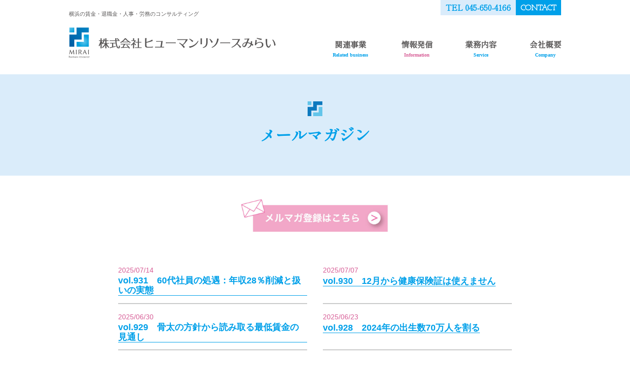

--- FILE ---
content_type: text/html; charset=UTF-8
request_url: https://www.hr-mirai.com/mail/page/4/
body_size: 5327
content:
<!DOCTYPE HTML>
<html lang="ja">
<head>
<meta charset="UTF-8" />
  
<meta http-equiv="X-UA-Compatible" content="IE=edge">
  
	<script>
        var agent = window.navigator.userAgent.toLowerCase();
        var ipad = agent.indexOf('ipad') > -1 || agent.indexOf('macintosh') > -1 && 'ontouchend' in document;

        const ua = navigator.userAgent;
        if (ua.indexOf('iPhone') > -1 || (ua.indexOf('Android') > -1 && ua.indexOf('Mobile') > -1)) {
            viewportContent = "width=640, user-scalable=no";
            document.write('<meta name="viewport" content="' + viewportContent + '">');
        } else if (ua.indexOf('iPad') > -1 || ua.indexOf('Android') > -1) {
            // タブレット
            document.write('<meta name="viewport" content="width=1300,user-scalable=no,maximum-scale=1">');

        } else if (ipad == true) {
            document.write('<meta name="viewport" content="width=1300,user-scalable=no">');
        } else {
            // PC
            document.write('<meta name="viewport" content="width=device-width, initial-scale=1.0, viewport-fit=cover"/>');
        }
    </script>
	
<title>メールマガジン - 賃金・労務コンサルティング 横浜 ヒューマンリソースみらい - Page 4</title>

		<!-- All in One SEO 4.7.0 - aioseo.com -->
		<meta name="description" content="- Page 4" />
		<meta name="robots" content="noindex, nofollow, max-image-preview:large" />
		<link rel="canonical" href="https://www.hr-mirai.com/mail/" />
		<link rel="prev" href="https://www.hr-mirai.com/mail/page/3/" />
		<link rel="next" href="https://www.hr-mirai.com/mail/page/5/" />
		<meta name="generator" content="All in One SEO (AIOSEO) 4.7.0" />
		<script type="application/ld+json" class="aioseo-schema">
			{"@context":"https:\/\/schema.org","@graph":[{"@type":"BreadcrumbList","@id":"https:\/\/www.hr-mirai.com\/mail\/page\/4\/#breadcrumblist","itemListElement":[{"@type":"ListItem","@id":"https:\/\/www.hr-mirai.com\/#listItem","position":1,"name":"\u5bb6","item":"https:\/\/www.hr-mirai.com\/","nextItem":"https:\/\/www.hr-mirai.com\/mail\/#listItem"},{"@type":"ListItem","@id":"https:\/\/www.hr-mirai.com\/mail\/#listItem","position":2,"name":"\u30e1\u30fc\u30eb\u30de\u30ac\u30b8\u30f3","previousItem":"https:\/\/www.hr-mirai.com\/#listItem"}]},{"@type":"CollectionPage","@id":"https:\/\/www.hr-mirai.com\/mail\/page\/4\/#collectionpage","url":"https:\/\/www.hr-mirai.com\/mail\/page\/4\/","name":"\u30e1\u30fc\u30eb\u30de\u30ac\u30b8\u30f3 - \u8cc3\u91d1\u30fb\u52b4\u52d9\u30b3\u30f3\u30b5\u30eb\u30c6\u30a3\u30f3\u30b0 \u6a2a\u6d5c \u30d2\u30e5\u30fc\u30de\u30f3\u30ea\u30bd\u30fc\u30b9\u307f\u3089\u3044 - Page 4","description":"- Page 4","inLanguage":"ja","isPartOf":{"@id":"https:\/\/www.hr-mirai.com\/#website"},"breadcrumb":{"@id":"https:\/\/www.hr-mirai.com\/mail\/page\/4\/#breadcrumblist"}},{"@type":"Organization","@id":"https:\/\/www.hr-mirai.com\/#organization","name":"\u8cc3\u91d1\u30fb\u52b4\u52d9\u30b3\u30f3\u30b5\u30eb\u30c6\u30a3\u30f3\u30b0\u3000\u6a2a\u6d5c\u3000\u30d2\u30e5\u30fc\u30de\u30f3\u30ea\u30bd\u30fc\u30b9\u307f\u3089\u3044","url":"https:\/\/www.hr-mirai.com\/"},{"@type":"WebSite","@id":"https:\/\/www.hr-mirai.com\/#website","url":"https:\/\/www.hr-mirai.com\/","name":"\u8cc3\u91d1\u30fb\u52b4\u52d9\u30b3\u30f3\u30b5\u30eb\u30c6\u30a3\u30f3\u30b0\u3000\u6a2a\u6d5c\u3000\u30d2\u30e5\u30fc\u30de\u30f3\u30ea\u30bd\u30fc\u30b9\u307f\u3089\u3044","inLanguage":"ja","publisher":{"@id":"https:\/\/www.hr-mirai.com\/#organization"}}]}
		</script>
		<!-- All in One SEO -->

		<!-- This site uses the Google Analytics by MonsterInsights plugin v9.11.1 - Using Analytics tracking - https://www.monsterinsights.com/ -->
		<!-- Note: MonsterInsights is not currently configured on this site. The site owner needs to authenticate with Google Analytics in the MonsterInsights settings panel. -->
					<!-- No tracking code set -->
				<!-- / Google Analytics by MonsterInsights -->
		<style id='wp-img-auto-sizes-contain-inline-css' type='text/css'>
img:is([sizes=auto i],[sizes^="auto," i]){contain-intrinsic-size:3000px 1500px}
/*# sourceURL=wp-img-auto-sizes-contain-inline-css */
</style>
<style id='wp-emoji-styles-inline-css' type='text/css'>

	img.wp-smiley, img.emoji {
		display: inline !important;
		border: none !important;
		box-shadow: none !important;
		height: 1em !important;
		width: 1em !important;
		margin: 0 0.07em !important;
		vertical-align: -0.1em !important;
		background: none !important;
		padding: 0 !important;
	}
/*# sourceURL=wp-emoji-styles-inline-css */
</style>
<style id='wp-block-library-inline-css' type='text/css'>
:root{--wp-block-synced-color:#7a00df;--wp-block-synced-color--rgb:122,0,223;--wp-bound-block-color:var(--wp-block-synced-color);--wp-editor-canvas-background:#ddd;--wp-admin-theme-color:#007cba;--wp-admin-theme-color--rgb:0,124,186;--wp-admin-theme-color-darker-10:#006ba1;--wp-admin-theme-color-darker-10--rgb:0,107,160.5;--wp-admin-theme-color-darker-20:#005a87;--wp-admin-theme-color-darker-20--rgb:0,90,135;--wp-admin-border-width-focus:2px}@media (min-resolution:192dpi){:root{--wp-admin-border-width-focus:1.5px}}.wp-element-button{cursor:pointer}:root .has-very-light-gray-background-color{background-color:#eee}:root .has-very-dark-gray-background-color{background-color:#313131}:root .has-very-light-gray-color{color:#eee}:root .has-very-dark-gray-color{color:#313131}:root .has-vivid-green-cyan-to-vivid-cyan-blue-gradient-background{background:linear-gradient(135deg,#00d084,#0693e3)}:root .has-purple-crush-gradient-background{background:linear-gradient(135deg,#34e2e4,#4721fb 50%,#ab1dfe)}:root .has-hazy-dawn-gradient-background{background:linear-gradient(135deg,#faaca8,#dad0ec)}:root .has-subdued-olive-gradient-background{background:linear-gradient(135deg,#fafae1,#67a671)}:root .has-atomic-cream-gradient-background{background:linear-gradient(135deg,#fdd79a,#004a59)}:root .has-nightshade-gradient-background{background:linear-gradient(135deg,#330968,#31cdcf)}:root .has-midnight-gradient-background{background:linear-gradient(135deg,#020381,#2874fc)}:root{--wp--preset--font-size--normal:16px;--wp--preset--font-size--huge:42px}.has-regular-font-size{font-size:1em}.has-larger-font-size{font-size:2.625em}.has-normal-font-size{font-size:var(--wp--preset--font-size--normal)}.has-huge-font-size{font-size:var(--wp--preset--font-size--huge)}.has-text-align-center{text-align:center}.has-text-align-left{text-align:left}.has-text-align-right{text-align:right}.has-fit-text{white-space:nowrap!important}#end-resizable-editor-section{display:none}.aligncenter{clear:both}.items-justified-left{justify-content:flex-start}.items-justified-center{justify-content:center}.items-justified-right{justify-content:flex-end}.items-justified-space-between{justify-content:space-between}.screen-reader-text{border:0;clip-path:inset(50%);height:1px;margin:-1px;overflow:hidden;padding:0;position:absolute;width:1px;word-wrap:normal!important}.screen-reader-text:focus{background-color:#ddd;clip-path:none;color:#444;display:block;font-size:1em;height:auto;left:5px;line-height:normal;padding:15px 23px 14px;text-decoration:none;top:5px;width:auto;z-index:100000}html :where(.has-border-color){border-style:solid}html :where([style*=border-top-color]){border-top-style:solid}html :where([style*=border-right-color]){border-right-style:solid}html :where([style*=border-bottom-color]){border-bottom-style:solid}html :where([style*=border-left-color]){border-left-style:solid}html :where([style*=border-width]){border-style:solid}html :where([style*=border-top-width]){border-top-style:solid}html :where([style*=border-right-width]){border-right-style:solid}html :where([style*=border-bottom-width]){border-bottom-style:solid}html :where([style*=border-left-width]){border-left-style:solid}html :where(img[class*=wp-image-]){height:auto;max-width:100%}:where(figure){margin:0 0 1em}html :where(.is-position-sticky){--wp-admin--admin-bar--position-offset:var(--wp-admin--admin-bar--height,0px)}@media screen and (max-width:600px){html :where(.is-position-sticky){--wp-admin--admin-bar--position-offset:0px}}

/*# sourceURL=wp-block-library-inline-css */
</style>
<style id='classic-theme-styles-inline-css' type='text/css'>
/*! This file is auto-generated */
.wp-block-button__link{color:#fff;background-color:#32373c;border-radius:9999px;box-shadow:none;text-decoration:none;padding:calc(.667em + 2px) calc(1.333em + 2px);font-size:1.125em}.wp-block-file__button{background:#32373c;color:#fff;text-decoration:none}
/*# sourceURL=/wp-includes/css/classic-themes.min.css */
</style>
<link rel="https://api.w.org/" href="https://www.hr-mirai.com/wp-json/" /><link rel="alternate" title="JSON" type="application/json" href="https://www.hr-mirai.com/wp-json/wp/v2/categories/5" /><link rel="EditURI" type="application/rsd+xml" title="RSD" href="https://www.hr-mirai.com/wp/xmlrpc.php?rsd" />
<link rel="icon" href="https://www.hr-mirai.com/wp/wp-content/uploads/2023/09/cropped-favicon-32x32-1-32x32.png" sizes="32x32" />
<link rel="icon" href="https://www.hr-mirai.com/wp/wp-content/uploads/2023/09/cropped-favicon-32x32-1-192x192.png" sizes="192x192" />
<link rel="apple-touch-icon" href="https://www.hr-mirai.com/wp/wp-content/uploads/2023/09/cropped-favicon-32x32-1-180x180.png" />
<meta name="msapplication-TileImage" content="https://www.hr-mirai.com/wp/wp-content/uploads/2023/09/cropped-favicon-32x32-1-270x270.png" />

	<meta name="format-detection" content="telephone=no" />

    <link rel="stylesheet" type="text/css" href="https://www.hr-mirai.com/wp/wp-content/themes/mirai/css/base.css" />
    <link rel="stylesheet" type="text/css" href="https://www.hr-mirai.com/wp/wp-content/themes/mirai/css/top.css" />
    <link rel="stylesheet" type="text/css" href="https://www.hr-mirai.com/wp/wp-content/themes/mirai/css/lowpage.css" />
	<link rel="stylesheet" type="text/css" href="https://www.hr-mirai.com/wp/wp-content/themes/mirai/css/mailform.css" />
	
    <script src="https://ajax.googleapis.com/ajax/libs/jquery/3.4.1/jquery.min.js"></script><link href="https://use.fontawesome.com/releases/v5.6.1/css/all.css" rel="stylesheet">
	
		
<link rel="preconnect" href="https://fonts.googleapis.com">
<link rel="preconnect" href="https://fonts.gstatic.com" crossorigin>
<link href="https://fonts.googleapis.com/css2?family=Shippori+Mincho&family=Zen+Maru+Gothic:wght@500;700;900&display=swap" rel="stylesheet">
	
<link href="https://fonts.googleapis.com/css2?family=Josefin+Slab:wght@100;200;400&family=Shippori+Mincho&family=Zen+Maru+Gothic:wght@500;700;900&display=swap" rel="stylesheet">

</head>	
	
<meta name="format-detection" content="telephone=no" />
	
<link rel="stylesheet" type="text/css" media="all" href="https://www.hr-mirai.com/wp/wp-content/themes/mirai/style.css" />
	
</head>

<!--header部分-->
<header>
	
	<div id="HeaderWrapper">
		<div id="Header">
			<div class="head_box">
				<div class="Inner flex mb30">
					<div class="logo_box HalfBox42">
						<div class="Logo pc">
							<h1 class="f32">
								<p class="f11 pb20 pt20">横浜の賃金・退職金・人事・労務のコンサルティング</p>
								<a href="https://www.hr-mirai.com/"><img src="https://www.hr-mirai.com/wp/wp-content/themes/mirai/img/common/logo.svg" alt="株式会社ヒューマンリソースみらい"></a>
							</h1>
						</div>
					</div>
							
					<div class="HalfBox58 contact_box">
						<div class="contact_menu shippori flexCenter">
							<p class="tel bold"><a href="tel:045-650-4166">TEL 045-650-4166</a></p>
														<p class="contact bold josefin"><a href="https://www.hr-mirai.com/#contact">CONTACT</a></p>
													</div>
							
						<div class="logo_box">
							<div class="Logo sp">
								<h1 class="f32">
									<a href="https://www.hr-mirai.com/"><img src="https://www.hr-mirai.com/wp/wp-content/themes/mirai/img/common/logo.svg" alt="株式会社ヒューマンリソースみらい"></a>
								</h1>
							</div>
						</div>
							
						<nav>
							<ul class="flex shippori">
								<li><a href="https://www.4166.jp/" target="_blank">関連事業<br><span>Related business</span></a></li>
							
																<li><a href="https://www.hr-mirai.com/#topics">情報発信<br><span style="color:#d75d96; ">Information</span></a></li>
																
																<li><a href="https://www.hr-mirai.com/#gyoumu">業務内容<br><span>Service</span></a></li>
																
																<li><a href="https://www.hr-mirai.com/#company">会社概要<br><span>Company</span></a></li>
															</ul>
						</nav>
					</div>		
				</div>	
			</div>
		</div><!--/#Header-->
	</div><!--/#HeaderWrapper-->
</header>

<!--headerここまで-->
<body>

<main id="LowPage" class="content">
	<div id="information_inner">
		
	<div class="title_back">
		<div class="Inner">
			<h2 class="shippori textcenter f32 mb20">
				<div class="ttl mb10">
					<img src="https://www.hr-mirai.com/wp/wp-content/themes/mirai/img/common/ttl.svg" alt="">
				</div>
				メールマガジン			</h2>
		</div>
	</div>
	
	<section id="topics">
		<div class="Inner mb50 topics_inner">
			
			
				<div class="mb50 textcenter mail_mg_btn"><a href="https://i-magazine.bme.jp/bm/p/f/tf.php?id=mirai&task=regist" target="_blank"><img src="https://www.hr-mirai.com/wp/wp-content/themes/mirai/img/common/mail_mg.jpg" alt="メルマガ登録はこちら"></a></div>

			<ul class="flex">
								<li class="f18 HalfBox48">
					<a href="https://www.hr-mirai.com/mail/687/" class="blue">
						<p class="f14 date">2025/07/14</p>
						<p class="line">vol.931　60代社員の処遇：年収28％削減と扱いの実態</p>
					</a>
				</li>
								<li class="f18 HalfBox48">
					<a href="https://www.hr-mirai.com/mail/685/" class="blue">
						<p class="f14 date">2025/07/07</p>
						<p class="line">vol.930　12月から健康保険証は使えません</p>
					</a>
				</li>
								<li class="f18 HalfBox48">
					<a href="https://www.hr-mirai.com/mail/683/" class="blue">
						<p class="f14 date">2025/06/30</p>
						<p class="line">vol.929　骨太の方針から読み取る最低賃金の見通し</p>
					</a>
				</li>
								<li class="f18 HalfBox48">
					<a href="https://www.hr-mirai.com/mail/681/" class="blue">
						<p class="f14 date">2025/06/23</p>
						<p class="line">vol.928　2024年の出生数70万人を割る</p>
					</a>
				</li>
								<li class="f18 HalfBox48">
					<a href="https://www.hr-mirai.com/mail/679/" class="blue">
						<p class="f14 date">2025/06/16</p>
						<p class="line">vol.927　カスハラ対策義務化の現状と企業への影響</p>
					</a>
				</li>
								<li class="f18 HalfBox48">
					<a href="https://www.hr-mirai.com/mail/677/" class="blue">
						<p class="f14 date">2025/06/09</p>
						<p class="line">vol.926　年金制度改正法案、成立へ急展開</p>
					</a>
				</li>
								<li class="f18 HalfBox48">
					<a href="https://www.hr-mirai.com/mail/675/" class="blue">
						<p class="f14 date">2025/06/02</p>
						<p class="line">vol.925　基礎年金底上げが復活した年金制度改革法案</p>
					</a>
				</li>
								<li class="f18 HalfBox48">
					<a href="https://www.hr-mirai.com/mail/673/" class="blue">
						<p class="f14 date">2025/05/26</p>
						<p class="line">vol.924　ギグワーカーは労働者？</p>
					</a>
				</li>
							</ul>
						
						
					</div>
		
		
		<div id="pre_nex">
			<div id="pagelist">
				<a class="prev page-numbers" href="https://www.hr-mirai.com/mail/page/3/">&laquo; 前へ</a>
<a class="page-numbers" href="https://www.hr-mirai.com/mail/">1</a>
<a class="page-numbers" href="https://www.hr-mirai.com/mail/page/2/">2</a>
<a class="page-numbers" href="https://www.hr-mirai.com/mail/page/3/">3</a>
<span aria-current="page" class="page-numbers current">4</span>
<a class="page-numbers" href="https://www.hr-mirai.com/mail/page/5/">5</a>
<a class="page-numbers" href="https://www.hr-mirai.com/mail/page/6/">6</a>
<a class="page-numbers" href="https://www.hr-mirai.com/mail/page/7/">7</a>
<a class="page-numbers" href="https://www.hr-mirai.com/mail/page/8/">8</a>
<a class="page-numbers" href="https://www.hr-mirai.com/mail/page/9/">9</a>
<span class="page-numbers dots">&hellip;</span>
<a class="page-numbers" href="https://www.hr-mirai.com/mail/page/19/">19</a>
<a class="next page-numbers" href="https://www.hr-mirai.com/mail/page/5/">次へ &raquo;</a>				
			</div>
		</div>
		
		
		<div class="pre_nex mb50 pt50">
			<ul class="flexCenter Inner"><li><a href="/date/2026/?cat=5">2026年</a></li><li><a href="/date/2025/?cat=5">2025年</a></li><li><a href="/date/2024/?cat=5">2024年</a></li><li><a href="/date/2023/?cat=5">2023年</a></li></ul>		</div>


		<div class="merumaga">
			<p class="mb20 textcenter">過去のメールマガジンはこちらです。</p>
			<div class="btn bold">
				<a href="https://mirai.yokohama/mail_magazine5.html" target="_blank">
					2022年までのメルマガをみる
				</a>
			</div>
		</div>


		</section>
	</div>
</main>

<footer>
	<div id="footerBg">
		<div class="footer flex Inner">		
			<div class="logo_box HalfBox30">
				<h1>
					<a href="https://www.hr-mirai.com/">
						<img src="https://www.hr-mirai.com/wp/wp-content/themes/mirai/img/common/footer_logo.svg" alt="株式会社ヒューマンリソースみらい">
					</a>
				</h1>
			</div>
				
			<ul class="flex shippori HalfBox60">
				<li><a href="https://www.4166.jp/" target="_blank">関連事業<br><span>Related business</span></a></li>
			
								<li><a href="https://www.hr-mirai.com/#topics">情報発信<br><span style="color:#d75d96; ">Information</span></a></li>
						
								<li><a href="https://www.hr-mirai.com/#gyoumu">業務内容<br><span>Service</span></a></li>
												
								<li><a href="https://www.hr-mirai.com/#company">会社概要<br><span>Company</span></a></li>
								
								<li class="contact"><a href="https://www.hr-mirai.com/#contact">お問合せ<br><span>CONTACT</span></a></li>
								
			</ul>
		</div>
	</div>
	<div class="copyBox">
		<p id="copy">横浜の賃金・退職金・人事・労務のコンサルティング&copy; <a href="https://www.hr-mirai.com/">　株式会社ヒューマンリソースみらい</a> all rights reserved.<br>横浜市中区住吉町4-45-1　TEL：045-650-4166
        </p>
	</div>
</footer>

<script type="text/javascript" src="https://www.hr-mirai.com/wp/wp-content/themes/mirai/js/common.js"></script>

</body>
</html>


--- FILE ---
content_type: text/css
request_url: https://www.hr-mirai.com/wp/wp-content/themes/mirai/css/base.css
body_size: 5408
content:
@charset "UTF-8";
body,
div,
dl,
dt,
dd,
ul,
ol,
li,
h1,
h2,
h3,
h4,
h5,
h6,
pre,
form,
fieldset,
input,
textarea,
p,
blockquote,
th,
td {
  margin: 0;
  padding: 0;
  font-weight: normal; }

fieldset,
img {
  border: 0;
  vertical-align: middle; }

code,
em,
strong,
th {
  font-style: normal;
  font-weight: normal; }

h1,
h2,
h3,
h4,
h5,
h6 {
  font-size: 100%;
  font-weight: normal; }

/*===============================================
	li
===============================================*/
li {
  list-style: outside none none; }

/*===============================================
	box-sizing
===============================================*/
* {
  box-sizing: border-box;
  margin: 0;
  padding: 0; }

/*===============================================
	cFix
===============================================*/
/*Opera Fix*/
body:before {
  content: "";
  height: 100%;
  float: left;
  width: 0;
  margin-top: -32767px; }

main {
  display: block; }

/*cFix*/
.cFix:after {
  content: ".";
  display: block;
  height: 0;
  clear: both;
  visibility: hidden; }

/* IE-mac */
* html .cFix {
  height: 1%; }

.cFix {
  display: block; }

img {
  max-width: 100%; }

/*===============================================
	a,text
===============================================*/
a:hover,
a:hover img {
  opacity: 0.75;
  -ms-filter: "progid:DXImageTransform.Microsoft.Alpha(Opacity=80)";
  filter: alpha(opacity=80); }

a,
a img {
  text-decoration: none;
  border: none;
  -webkit-transition: 0.3s ease-in-out;
  -moz-transition: 0.3s ease-in-out;
  -o-transition: 0.3s ease-in-out;
  transition: 0.3s ease-in-out; }

/*a {
	overflow: hidden;
}*/
a:hover img {
  transform: scale(1.05, 1.05); }

/*=============================================== 
	base
===============================================*/
html {
  font-size: 62.5%;
  -webkit-text-size-adjust: none; }

html {
  height: 100%;
  width: 100%; }

/*===============================================
	font
===============================================*/
body {
  font-family: 'ヒラギノ角ゴ Pro W3','Yu Gothic',YuGothic,'Hiragino Kaku Gothic ProN','Hiragino Kaku Gothic Pro','游ゴシック','ヒラギノ角ゴ W3','メイリオ','ＭＳ Ｐゴシック',sans-serif;
  font-size: 1.6rem;
  line-height: 1.6em;
  color: #595757;
  background: white;
  -webkit-text-size-adjust: 100%; }

@media screen and (min-width: 1450px) {
  body {
    font-size: 1.6rem; } }
@media screen and (min-width: 1800px) {
  body {
    font-size: 1.7rem; } }
/*input,textarea,select{font-family: "メイリオ", Meiryo, "Hiragino Kaku Gothic Pro", "ヒラギノ角ゴ Pro W3", "ＭＳ Ｐゴシック", "Lucida Grande", "Lucida Sans Unicode", Arial, Verdana, sans-serif; font-size:1.2rem;}*/
/* for IE6 */
* html body {
  font-family: "ＭＳ Ｐゴシック", "MS PGothic", Sans-Serif; }

* html input,
* html textarea {
  font-family: "ＭＳ Ｐゴシック", "MS PGothic", Sans-Serif; }

/* --responsive------------------------------------------- */
/*=============================================== 
	wrapper
===============================================*/
.content {
  padding: 0;
  overflow: hidden; }

.pankuzu {
  max-width: 1280px;
  min-width: 1200px;
  margin: 25px auto; }
  .pankuzu a {
    color: black; }

section {
  padding: 3em 0 3em; }

/*=============================================== 
	page
===============================================*/
.Inner {
  max-width: 1000px;
  width: 100%;
  margin: auto; }
  @media screen and (max-width: 640px) {
    .Inner {
      width: 94%; } }

.M_Visual {
  width: 100%;
  margin: auto;
  position: relative; }
  .M_Visual .catch {
    position: absolute;
    background-color: #fff;
    border-radius: 30px;
    top: 12%;
    left: 8%;
    /*font-size: 3vw;*/
    font-size: clamp(11px, 2.5vw, 33px);
    padding: 25px 40px;
    opacity: 0.9;
    line-height: 5rem;
    font-weight: 500;
    width: 63vw; }
  .M_Visual .gizmaru {
    position: absolute;
    top: -30px;
    right: 1%;
    width: 22vw;
    max-width: 500px; }

/*/////////////////////////////////////////////////////////////////////////////////////////////

	テーブル

/////////////////////////////////////////////////////////////////////////////////////////////*/
.table_a {
  width: 100%;
  border-collapse: collapse;
  border-spacing: 0;
  border: 1px solid #e4e4e4; }
  .table_a thead th {
    background-color: #4dbb95; }
  .table_a th {
    -moz-box-sizing: border-box;
    box-sizing: border-box;
    border: 1px solid #e4e4e4;
    padding: .5em 1em;
    width: 24%;
    color: white;
    font-style: normal;
    font-weight: bold;
    text-align: center;
    vertical-align: middle;
    background-color: #98A6B5; }
  .table_a td {
    padding: .5em 1em;
    border-top: solid 1px #e4e4e4;
    border-right: solid 1px #e4e4e4;
    background-color: #fff; }
    .table_a td:last-child {
      border-right: none; }

.table_border {
  width: 100%;
  border-collapse: collapse;
  border-spacing: 0; }
  .table_border th {
    -moz-box-sizing: border-box;
    box-sizing: border-box;
    border-bottom: 1px solid #ccc;
    padding: 10px 30px;
    width: 32%;
    font-style: normal;
    font-weight: bold;
    text-align: center;
    vertical-align: middle;
    color: #01374d; }
  .table_border td {
    text-align: left;
    vertical-align: middle;
    padding: 10px 30px;
    border-bottom: 1px solid #ccc; }
  @media screen and (max-width: 640px) {
    .table_border {
      border-bottom: none; }
      .table_border th {
        padding: 5px 10px;
        width: 100%;
        display: block;
        margin: 0 auto;
        border: none;
        text-align: left !important;
        float: left; }
      .table_border td {
        padding: 5px 10px;
        width: 100%;
        display: list-item;
        list-style: none;
        border-top: none !important;
        border-bottom: 1px solid #ccc; } }

.table01 {
  width: 100%;
  border-collapse: collapse;
  border-spacing: 0;
  border: 1px solid #F2F5F7; }
  .table01 thead th {
    background-color: #4D7DBB; }
  .table01 th {
    -moz-box-sizing: border-box;
    box-sizing: border-box;
    border: 1px solid #F2F5F7;
    padding: 10px 12px;
    width: 28%;
    font-style: normal;
    /*font-weight: bold;*/
    text-align: center;
    vertical-align: middle;
    background-color: #98A6B5;
    color: #fff; }
  .table01 td {
    padding: 10px 12px;
    text-align: left;
    vertical-align: middle;
    border-top: solid 1px #F2F5F7;
    background-color: #fff; }
  @media screen and (max-width: 640px) {
    .table01 {
      border-bottom: none; }
      .table01 th {
        padding: 5px 10px;
        width: 100%;
        display: block;
        margin: 0 auto;
        border: none;
        text-align: left; }
      .table01 td {
        padding: 5px 10px;
        width: 100%;
        display: list-item;
        list-style: none;
        border-top: none !important;
        border-bottom: 1px solid #F2F5F7; } }

.table02 {
  border-collapse: separate;
  border-spacing: 0px 5px;
  width: 100%; }
  .table02 td,
  .table02 th {
    padding: .5em 1em; }
  .table02 th {
    background: #10a0e0;
    color: #fff; }
  .table02 td {
    background: #f1fafe; }
  @media screen and (max-width: 640px) {
    .table02 th {
      width: 100%;
      display: block; }
    .table02 td {
      width: 100%;
      display: list-item;
      list-style: none; } }

/*/////////////////////////////////////////////////////////////////////////////////////////////

	flex

/////////////////////////////////////////////////////////////////////////////////////////////*/
.flex {
  display: flex;
  -webkit-flex-wrap: wrap;
  flex-wrap: wrap;
  -webkit-justify-content: space-between;
  justify-content: space-between; }

.flexRev {
  display: flex;
  -webkit-flex-wrap: wrap;
  flex-wrap: wrap;
  -webkit-justify-content: space-between;
  justify-content: space-between;
  flex-direction: row-reverse; }

.flexCenter {
  display: flex;
  -webkit-flex-wrap: wrap;
  flex-wrap: wrap;
  -webkit-justify-content: center;
  justify-content: center; }

.flexitemCenter {
  display: flex;
  -webkit-flex-wrap: wrap;
  flex-wrap: wrap;
  -webkit-justify-content: space-between;
  justify-content: space-between;
  align-items: center;
  margin-bottom: auto;
  margin-top: auto; }

.flexCenterRev {
  display: flex;
  -webkit-flex-wrap: wrap;
  flex-wrap: wrap;
  -webkit-justify-content: space-between;
  justify-content: space-between;
  flex-direction: row-reverse;
  align-items: center; }

.flexstart {
  display: flex;
  -webkit-flex-wrap: wrap;
  flex-wrap: wrap;
  -webkit-justify-content: flex-start;
  justify-content: flex-start; }

.flexend {
  display: flex;
  -webkit-flex-wrap: wrap;
  flex-wrap: wrap;
  -webkit-justify-content: flex-end;
  justify-content: flex-end; }

.align-items_end {
  align-items: flex-end; }

/*===独自のスタイル===*/
body {
  background-color: #fff; }

img {
  width: 100%; }

.shippori {
  font-family: 'Shippori Mincho'; }

.josefin {
  font-family: 'Josefin Slab', serif; }

button {
  display: none; }

.arrow:before {
  content: "";
  margin-right: 0.5em;
  display: inline-block;
  border-style: solid;
  border-width: 0.5em 0 0.5em 0.865em;
  border-color: transparent transparent transparent #3855a5;
  transform: translateY(0.1em) scale(0.8); }

h2 {
  font-weight: bold;
  color: #00a0e9; }
  h2 .ttl {
    width: 3%;
    margin: auto; }
    @media screen and (max-width: 640px) {
      h2 .ttl {
        width: 7%; } }

.arrow-round {
  position: relative; }
  .arrow-round:after {
    background: url(../img/common/arrow.svg) no-repeat left;
    content: "";
    display: inline-block;
    position: absolute;
    width: 40px;
    right: -11%;
    bottom: 14px;
    height: 40px; }
    @media screen and (max-width: 640px) {
      .arrow-round:after {
        width: 60px;
        height: 60px;
        right: 15%;
        bottom: -15px; } }

#HeaderWrapper {
  z-index: 20;
  position: relative; }
  @media screen and (max-width: 640px) {
    #HeaderWrapper .Inner {
      width: 100%; } }
  #HeaderWrapper .Logo {
    width: 100%;
    max-width: 550px; }
    @media screen and (max-width: 640px) {
      #HeaderWrapper .Logo {
        padding-left: 40px; } }
  @media screen and (max-width: 640px) {
    #HeaderWrapper .contact_box {
      width: 100%; } }
  #HeaderWrapper .contact_menu {
    justify-content: flex-end;
    margin-bottom: 50px; }
    @media screen and (max-width: 640px) {
      #HeaderWrapper .contact_menu {
        margin-bottom: 20px; } }
    #HeaderWrapper .contact_menu .tel {
      background-color: #daecfb;
      padding: 3px 10px; }
      @media screen and (max-width: 640px) {
        #HeaderWrapper .contact_menu .tel {
          width: 50%;
          text-align: center;
          padding: 20px; } }
      #HeaderWrapper .contact_menu .tel a {
        color: #00a0e9; }
      #HeaderWrapper .contact_menu .tel:hover {
        background-color: #f8deea;
        padding: 3px 10px; }
        @media screen and (max-width: 640px) {
          #HeaderWrapper .contact_menu .tel:hover {
            padding: 20px; } }
        #HeaderWrapper .contact_menu .tel:hover a {
          color: #d75d96; }
    #HeaderWrapper .contact_menu .contact {
      background-color: #00a0e9;
      padding: 5px 10px 0; }
      @media screen and (max-width: 640px) {
        #HeaderWrapper .contact_menu .contact {
          width: 50%;
          text-align: center;
          padding: 20px; } }
      #HeaderWrapper .contact_menu .contact a {
        color: #fff; }
      #HeaderWrapper .contact_menu .contact:hover {
        background-color: #d75d96;
        padding: 5px 10px 0; }
        @media screen and (max-width: 640px) {
          #HeaderWrapper .contact_menu .contact:hover {
            padding: 20px; } }
        #HeaderWrapper .contact_menu .contact:hover a {
          color: #fff; }
  #HeaderWrapper nav {
    width: 80%;
    margin-left: auto; }
    @media screen and (max-width: 640px) {
      #HeaderWrapper nav {
        width: 90%;
        margin: auto;
        padding-top: 20px; } }
    #HeaderWrapper nav ul li {
      line-height: 1.8rem;
      text-align: center; }
      #HeaderWrapper nav ul li a {
        color: #595757;
        font-weight: bold; }
        #HeaderWrapper nav ul li a span {
          color: #00a0e9;
          font-family: 'Josefin Slab Thin';
          font-size: 1rem;
          font-weight: bold; }
      #HeaderWrapper nav ul li:hover span {
        color: #d75d96; }

@keyframes sdl {
  0% {
    transform: scale(1, 0);
    transform-origin: 0 0; }
  50% {
    transform: scale(1, 1);
    transform-origin: 0 0; }
  50.1% {
    transform: scale(1, 1);
    transform-origin: 0 100%; }
  100% {
    transform: scale(1, 0);
    transform-origin: 0 100%; } }
.foter_box {
  background: linear-gradient(-90deg, #0fd8b1, #46c4db);
  padding: 30px 0;
  position: relative; }
  .foter_box .tree {
    position: absolute;
    right: 43px;
    bottom: 98%;
    width: 12%; }
    @media screen and (max-width: 1115px) {
      .foter_box .tree {
        width: 18%; } }
    @media screen and (max-width: 640px) {
      .foter_box .tree {
        width: 25%; } }

#footerBg {
  background: linear-gradient(to right, #fff 0%, #fff 40%, #daecfa 40%, #daecfa 100%); }
  #footerBg .footer .logo_box {
    padding: 20px 0; }
    @media screen and (max-width: 640px) {
      #footerBg .footer .logo_box {
        width: 75% !important; } }
  #footerBg .footer ul {
    display: flex;
    -webkit-box-align: center;
    -ms-flex-align: center;
    align-items: center;
    -webkit-box-pack: center; }
    @media screen and (max-width: 640px) {
      #footerBg .footer ul {
        margin-bottom: 20px; } }
    #footerBg .footer ul li {
      line-height: 1.8rem;
      text-align: center; }
      #footerBg .footer ul li span {
        color: #00a0e9;
        font-family: 'Josefin Slab Thin';
        font-size: 1rem;
        font-weight: bold; }
      #footerBg .footer ul li:hover span {
        color: #e85298; }
  #footerBg .footer a {
    color: #595757;
    font-weight: bold; }
    #footerBg .footer a:hover img {
      transform: scale(1, 1); }

.copyBox {
  background: #FFFFFF; }
  .copyBox #copy {
    color: #FFFFFF;
    text-align: center;
    font-size: .9rem;
    padding: 2em 0;
    background-color: #87b2dc;
    line-height: 1.8rem; }
    .copyBox #copy a {
      color: #FFFFFF; }

h3 {
  font-size: 1.7em;
  margin-bottom: 40px;
  line-height: 1.5;
  font-weight: bold; }
  @media screen and (max-width: 640px) {
    h3 {
      font-size: 2rem !important; } }

.mincho {
  font-family: 'Noto Serif JP', serif; }

@media screen and (max-width: 640px) {
  .HalfBox30,
  .HalfBox34,
  .HalfBox37,
  .HalfBox40,
  .HalfBox47,
  .HalfBox48,
  .HalfBox50,
  .HalfBox55,
  .HalfBox57,
  .HalfBox60,
  .HalfBox65,
  .HalfBox70,
  .HalfBox80,
  .HalfBox90,
  .HalfBox100sp {
    width: 100% !important; } }

@media screen and (max-width: 640px) {
  .HalfBox24 {
    width: 48% !important; } }

.mail_mg_btn {
  width: 300px;
  margin-left: auto;
  margin-right: auto; }
  .mail_mg_btn a img {
    transform: scale(1, 1);
    opacity: 0.85; }

/*style*/
.sp {
  display: none !important; }

/*===============================================
	font-size
===============================================*/
.f7 {
  font-size: 0.7rem !important; }

.f8 {
  font-size: 0.8rem !important; }

.f9 {
  font-size: 0.9rem !important; }

.f10 {
  font-size: 1.0rem !important; }

.f11 {
  font-size: 1.1rem !important; }

.f12 {
  font-size: 1.2rem !important; }

.f13 {
  font-size: 1.3rem !important; }

.f14 {
  font-size: 1.4rem !important; }

.f15 {
  font-size: 1.5rem !important; }

.f16 {
  font-size: 1.6rem !important; }

.f17 {
  font-size: 1.7rem !important; }

.f18 {
  font-size: 1.8rem !important; }

.f19 {
  font-size: 1.9rem !important; }

.f20 {
  font-size: 2rem !important;
  line-height: 1.5; }

.f21 {
  font-size: 2.1rem !important;
  line-height: 1.5; }

.f22 {
  font-size: 2.2rem !important;
  line-height: 1.5; }

.f23 {
  font-size: 2.3rem !important;
  line-height: 1.5; }

.f24 {
  font-size: 2.4rem !important;
  line-height: 1.5; }

.f25 {
  font-size: 2.5rem !important;
  line-height: 1.5; }

.f26 {
  font-size: 2.6rem !important;
  line-height: 1.5; }

.f27 {
  font-size: 2.7rem !important;
  line-height: 1.5; }

.f28 {
  font-size: 2.8rem !important;
  line-height: 1.5; }

.f29 {
  font-size: 2.9rem !important;
  line-height: 1.5; }

.f30 {
  font-size: 3rem !important;
  line-height: 1.5; }

.f31 {
  font-size: 3.1rem !important;
  line-height: 1.5; }

.f32 {
  font-size: 3.2rem !important;
  line-height: 1.5; }

.f33 {
  font-size: 3.3rem !important;
  line-height: 1.5; }

.f34 {
  font-size: 3.4rem !important;
  line-height: 1.5; }

.f35 {
  font-size: 3.5rem !important;
  line-height: 1.5; }

.f36 {
  font-size: 3.6rem !important;
  line-height: 1.5; }

.f37 {
  font-size: 3.7rem !important;
  line-height: 1.5; }

.f38 {
  font-size: 3.8rem !important;
  line-height: 1.5; }

.f39 {
  font-size: 3.9rem !important;
  line-height: 1.5; }

.f40 {
  font-size: 4rem !important;
  line-height: 1.5; }

/*===============================================
	float
===============================================*/
.fl {
  float: left !important; }

.fr {
  float: right !important; }

.clear {
  clear: both !important; }

/*===============================================
	margine
===============================================*/
.mt0 {
  margin-top: 0 !important; }

.mt5 {
  margin-top: 5px !important; }

.mt7 {
  margin-top: 7px !important; }

.mt10 {
  margin-top: 10px !important; }

.mt15 {
  margin-top: 15px !important; }

.mt20 {
  margin-top: 20px !important; }

.mt25 {
  margin-top: 25px !important; }

.mt30 {
  margin-top: 30px !important; }

.mt40 {
  margin-top: 40px !important; }

.mt50 {
  margin-top: 50px !important; }

.mt60 {
  margin-top: 60px; }

.mt70 {
  margin-top: 70px; }

.mt80 {
  margin-top: 80px; }

.mt90 {
  margin-top: 90px; }

.mt100 {
  margin-top: 100px; }

.mt90 {
  margin-top: 90px !important; }

.mt150 {
  margin-top: 150px !important; }

.nmt40 {
  margin-top: -40px !important; }

.nmt50 {
  margin-top: -50px !important; }

.nmt60 {
  margin-top: -60px !important; }

.nmt80 {
  margin-top: -80px !important; }

.nmt100 {
  margin-top: -100px !important; }

.nmt150 {
  margin-top: -150px !important; }
  @media screen and (max-width: 640px) {
    .nmt150 {
      margin-top: -75px !important; } }

.nmt200 {
  margin-top: -200px !important; }
  @media screen and (max-width: 640px) {
    .nmt200 {
      margin-top: -100px !important; } }

.mr5 {
  margin-right: 5px !important; }

.mr10 {
  margin-right: 10px !important; }

.mr15 {
  margin-right: 15px !important; }

.mr20 {
  margin-right: 20px !important; }

.mr25 {
  margin-right: 25px !important; }

.mr30 {
  margin-right: 30px !important; }

.mr40 {
  margin-right: 40px !important; }

.mr50 {
  margin-right: 50px !important; }

.mb0 {
  margin-bottom: 0px !important; }

.mb3 {
  margin-bottom: 3px !important; }

.mb5 {
  margin-bottom: 5px !important; }

.mb10 {
  margin-bottom: 10px !important; }

.mb15 {
  margin-bottom: 15px !important; }

.mb20 {
  margin-bottom: 20px !important; }

.mb25 {
  margin-bottom: 25px !important; }

.mb30 {
  margin-bottom: 30px !important; }

.mb40 {
  margin-bottom: 40px !important; }

.mb50 {
  margin-bottom: 50px !important; }

.mb60 {
  margin-bottom: 60px !important; }

.mb70 {
  margin-bottom: 70px !important; }

.mb80 {
  margin-bottom: 80px !important; }

.mb90 {
  margin-bottom: 90px !important; }

.mb100 {
  margin-bottom: 100px !important; }

.mb110 {
  margin-bottom: 110px !important; }

.mb120 {
  margin-bottom: 120px !important; }

.mb130 {
  margin-bottom: 130px !important; }

.ml5 {
  margin-left: 5px !important; }

.ml10 {
  margin-left: 10px !important; }

.ml15 {
  margin-left: 15px !important; }

.ml20 {
  margin-left: 20px !important; }

.ml25 {
  margin-left: 25px !important; }

.ml30 {
  margin-left: 30px !important; }

.ml50 {
  margin-left: 50px !important; }

.mAuto {
  margin: auto !important; }

.mlAuto {
  margin-left: auto !important; }

.mrAuto {
  margin-right: auto !important; }

/*===============================================
	padding
===============================================*/
.pt0 {
  padding-top: 0px !important; }

.pt5 {
  padding-top: 5px !important; }

.pt10 {
  padding-top: 10px !important; }

.pt15 {
  padding-top: 15px !important; }

.pt20 {
  padding-top: 20px !important; }

.pt25 {
  padding-top: 25px !important; }

.pt30 {
  padding-top: 30px !important; }

.pt40 {
  padding-top: 40px !important; }

.pt50 {
  padding-top: 50px !important; }

.pt60 {
  padding-top: 60px !important; }

.pt70 {
  padding-top: 70px !important; }

.pt80 {
  padding-top: 80px !important; }

.pt90 {
  padding-top: 90px !important; }

.pt100 {
  padding-top: 100px !important; }

.pt110 {
  padding-top: 110px !important; }

.pt120 {
  padding-top: 120px !important; }

.pt130 {
  padding-top: 130px !important; }

.pt140 {
  padding-top: 140px !important; }

.pt150 {
  padding-top: 150px !important; }

.pt3em {
  padding-top: 3em !important; }

.pt4em {
  padding-top: 4em !important; }

.pt5em {
  padding-top: 5em !important; }

.pt6em {
  padding-top: 6em !important; }

.pr5 {
  padding-right: 5px !important; }

.pr10 {
  padding-right: 10px !important; }

.pr15 {
  padding-right: 15px !important; }

.pr20 {
  padding-right: 20px !important; }

.pr25 {
  padding-right: 25px !important; }

.pr30 {
  padding-right: 30px !important; }

.pr40 {
  padding-right: 40px !important; }

.pr50 {
  padding-right: 50px !important; }

.pr60 {
  padding-right: 60px !important; }

.pr70 {
  padding-right: 70px !important; }

.pb0 {
  padding-bottom: 0 !important; }

.pb5 {
  padding-bottom: 5px !important; }

.pb10 {
  padding-bottom: 10px !important; }

.pb15 {
  padding-bottom: 15px !important; }

.pb20 {
  padding-bottom: 20px !important; }

.pb25 {
  padding-bottom: 25px !important; }

.pb30 {
  padding-bottom: 30px !important; }

.pb40 {
  padding-bottom: 40px !important; }

.pb50 {
  padding-bottom: 50px !important; }

.pb60 {
  padding-bottom: 60px !important; }

.pb70 {
  padding-bottom: 70px !important; }

.pb80 {
  padding-bottom: 80px !important; }

.pb90 {
  padding-bottom: 90px !important; }

.pb100 {
  padding-bottom: 100px !important; }

.pb110 {
  padding-bottom: 110px !important; }

.pb120 {
  padding-bottom: 120px !important; }

.pb130 {
  padding-bottom: 130px !important; }

.pb140 {
  padding-bottom: 140px !important; }

.pb150 {
  padding-bottom: 150px !important; }

.pb160 {
  padding-bottom: 160px !important; }

.pb170 {
  padding-bottom: 170px !important; }

.pb180 {
  padding-bottom: 180px !important; }

.pb190 {
  padding-bottom: 190px !important; }

.pb200 {
  padding-bottom: 200px !important; }

.pl10 {
  padding-left: 10px; }

.pl20 {
  padding-left: 20px; }

.pl30 {
  padding-left: 30px; }

.pl40 {
  padding-left: 40px; }

.pl50 {
  padding-left: 50px; }

.pl60 {
  padding-left: 60px; }

.pl70 {
  padding-left: 70px; }

.pl80 {
  padding-left: 80px; }

.pl90 {
  padding-left: 90px; }

.pl100 {
  padding-left: 100px; }

.pl110 {
  padding-left: 110px; }

.pl120 {
  padding-left: 120px; }

.pl130 {
  padding-left: 130px; }

.pl140 {
  padding-left: 140px; }

.pl150 {
  padding-left: 150px; }

.pl160 {
  padding-left: 160px; }

.pl170 {
  padding-left: 170px; }

.pl180 {
  padding-left: 180px; }

.pl190 {
  padding-left: 190px; }

.pl200 {
  padding-left: 200px; }

.p10 {
  padding: 10px; }

.p20 {
  padding: 20px; }

.p30 {
  padding: 30px; }

.p40 {
  padding: 40px; }

.p50 {
  padding: 50px; }

.p60 {
  padding: 60px; }

.p70 {
  padding: 70px; }

.p80 {
  padding: 80px; }

.p90 {
  padding: 90px; }

.p100 {
  padding: 100px; }

.p110 {
  padding: 110px; }

.p120 {
  padding: 120px; }

.p130 {
  padding: 130px; }

.p140 {
  padding: 140px; }

.p150 {
  padding: 150px; }

.p160 {
  padding: 160px; }

.p170 {
  padding: 170px; }

.p180 {
  padding: 180px; }

.p190 {
  padding: 190px; }

.p200 {
  padding: 200px; }

/*===============================================
	HalfBox
===============================================*/
.HalfBox10 {
  width: 10%; }

.HalfBox11 {
  width: 11%; }

.HalfBox12 {
  width: 12%; }

.HalfBox13 {
  width: 13%; }

.HalfBox14 {
  width: 14%; }

.HalfBox15 {
  width: 15%; }

.HalfBox16 {
  width: 16%; }

.HalfBox17 {
  width: 17%; }

.HalfBox18 {
  width: 18%; }

.HalfBox19 {
  width: 19%; }

.HalfBox20 {
  width: 20%; }

.HalfBox21 {
  width: 21%; }

.HalfBox22 {
  width: 22%; }

.HalfBox23 {
  width: 23%; }

.HalfBox24 {
  width: 24%; }

.HalfBox25 {
  width: 25%; }

.HalfBox26 {
  width: 26%; }

.HalfBox27 {
  width: 27%; }

.HalfBox28 {
  width: 28%; }

.HalfBox29 {
  width: 29%; }

.HalfBox30 {
  width: 30%; }

.HalfBox31 {
  width: 31%; }

.HalfBox32 {
  width: 32%; }

.HalfBox33 {
  width: 33%; }

.HalfBox34 {
  width: 34%; }

.HalfBox35 {
  width: 35%; }

.HalfBox36 {
  width: 36%; }

.HalfBox37 {
  width: 37%; }

.HalfBox38 {
  width: 38%; }

.HalfBox39 {
  width: 39%; }

.HalfBox40 {
  width: 40%; }

.HalfBox41 {
  width: 41%; }

.HalfBox42 {
  width: 42%; }

.HalfBox43 {
  width: 43%; }

.HalfBox44 {
  width: 44%; }

.HalfBox45 {
  width: 45%; }

.HalfBox46 {
  width: 46%; }

.HalfBox47 {
  width: 47%; }

.HalfBox48 {
  width: 48%; }

.HalfBox49 {
  width: 49%; }

.HalfBox50 {
  width: 50%; }

.HalfBox51 {
  width: 51%; }

.HalfBox52 {
  width: 52%; }

.HalfBox53 {
  width: 53%; }

.HalfBox54 {
  width: 54%; }

.HalfBox55 {
  width: 55%; }

.HalfBox56 {
  width: 56%; }

.HalfBox57 {
  width: 57%; }

.HalfBox58 {
  width: 58%; }

.HalfBox59 {
  width: 59%; }

.HalfBox60 {
  width: 60%; }

.HalfBox61 {
  width: 61%; }

.HalfBox62 {
  width: 62%; }

.HalfBox63 {
  width: 63%; }

.HalfBox64 {
  width: 64%; }

.HalfBox65 {
  width: 65%; }

.HalfBox66 {
  width: 66%; }

.HalfBox67 {
  width: 67%; }

.HalfBox68 {
  width: 68%; }

.HalfBox69 {
  width: 69%; }

.HalfBox70 {
  width: 70%; }

.HalfBox71 {
  width: 71%; }

.HalfBox72 {
  width: 72%; }

.HalfBox73 {
  width: 73%; }

.HalfBox74 {
  width: 74%; }

.HalfBox75 {
  width: 75%; }

.HalfBox76 {
  width: 76%; }

.HalfBox77 {
  width: 77%; }

.HalfBox78 {
  width: 78%; }

.HalfBox79 {
  width: 79%; }

.HalfBox80 {
  width: 80%; }

.HalfBox81 {
  width: 81%; }

.HalfBox82 {
  width: 82%; }

.HalfBox83 {
  width: 83%; }

.HalfBox84 {
  width: 84%; }

.HalfBox85 {
  width: 85%; }

.HalfBox86 {
  width: 86%; }

.HalfBox87 {
  width: 87%; }

.HalfBox88 {
  width: 88%; }

.HalfBox89 {
  width: 89%; }

.HalfBox90 {
  width: 90%; }

.HalfBox91 {
  width: 91%; }

.HalfBox92 {
  width: 92%; }

.HalfBox93 {
  width: 93%; }

.HalfBox94 {
  width: 94%; }

.HalfBox95 {
  width: 95%; }

.HalfBox96 {
  width: 96%; }

.HalfBox97 {
  width: 97%; }

.HalfBox98 {
  width: 98%; }

.HalfBox99 {
  width: 99%; }

.HalfBox100 {
  width: 100%; }

/*===============================================
	align
===============================================*/
.cont_center {
  margin-left: auto !important;
  margin-right: auto !important; }

.center {
  text-align: center !important;
  margin: 0 auto !important; }

.textcenter {
  text-align: center !important; }

.textjustify {
  text-align: justify !important; }

.textleft {
  text-align: left !important; }

.textright {
  text-align: right !important; }

.pcenter {
  vertical-align: middle; }

.bold {
  font-weight: bold; }

/*===============================================
	color
===============================================*/
.Blue01 {
  color: #0075c2; }

.Blue02 {
  color: #1c95db; }

.Green01 {
  color: #515F17; }

.Green02 {
  color: #36aa69; }

.Orange {
  color: #e85504; }

.red {
  color: #de2726; }

.Pink {
  color: #f9789d; }

.Black {
  color: #000 !important; }

/*responsive*/
/********max-width:640px************/
@media screen and (max-width: 640px) {
  .pc {
    display: none !important; }

  .sp {
    display: block !important; }

  body {
    background: #fff;
    font-size: 2.0rem;
    -webkit-text-size-adjust: 100%; }

    /*=============================================== 
	上書き
===============================================*/
    /*=============================================== 
	フォントサイズ
===============================================*/
  html {
    font-size: 80.0%; }

  body {
    background: #fff;
    font-size: 2rem;
    -webkit-text-size-adjust: 100%; }

  /*===============================================*/
    /*=============================================== 
	基本コンテンツ
===============================================*/
  img {
    width: 100%; }

    /*=============================================== 
	独自
===============================================*/
  .HalfBox46 {
    width: 100% !important; }

  .HalfBox52 {
    width: 100% !important; }

  .HalfBoxL30 {
    width: 80%;
    float: none;
    padding-right: 0;
    margin: 20px auto; }

  .HalfBoxL40 {
    width: 80%;
    float: none;
    padding-right: 0;
    margin: 20px auto; }

  .HalfBoxL50 {
    width: 80%;
    float: none;
    padding-right: 0;
    margin: 20px auto; }

  .HalfBoxR50 {
    width: 100%;
    float: none;
    margin: auto; }

  .HalfBoxR60 {
    width: 100%;
    float: none;
    margin: auto; }

  .HalfBoxR70 {
    width: 100%;
    float: none;
    margin: auto; } }

/*# sourceMappingURL=base.css.map */


--- FILE ---
content_type: text/css
request_url: https://www.hr-mirai.com/wp/wp-content/themes/mirai/css/top.css
body_size: 3723
content:
@charset "UTF-8";
.topics_inner .read p {
  color: #595757;
  font-size: 1.3rem;
  padding-top: 10px; }
  @media screen and (max-width: 640px) {
    .topics_inner .read p {
      font-size: 1.6rem; } }
.topics_inner .ttl {
  position: relative; }
  .topics_inner .ttl:before {
    content: '';
    width: 12px;
    height: 12px;
    border-top: solid 2px #fff;
    border-right: solid 2px #fff;
    position: absolute;
    top: 32px;
    transform: rotate(45deg);
    left: 3%; }
    @media screen and (max-width: 640px) {
      .topics_inner .ttl:before {
        top: 37px; } }
.topics_inner .mail_ttl {
  background-image: url(../img/top/mail_ttl.png);
  background-repeat: no-repeat;
  background-size: cover;
  color: #fff; }
  .topics_inner .mail_ttl a {
    display: block;
    color: #fff;
    padding: 20px;
    padding-left: 60px; }
.topics_inner .seminar_ttl {
  background-image: url(../img/top/seminar_ttl.png);
  background-repeat: no-repeat;
  background-size: cover;
  color: #fff; }
  .topics_inner .seminar_ttl a {
    display: block;
    color: #fff;
    padding: 20px;
    padding-left: 50px; }
.topics_inner .sippitu_ttl {
  background-image: url(../img/top/sippitu_ttl.png);
  background-repeat: no-repeat;
  background-size: cover;
  color: #fff; }
  .topics_inner .sippitu_ttl a {
    display: block;
    color: #fff;
    padding: 20px;
    padding-left: 50px; }
.topics_inner ul li {
  line-height: 2.2rem;
  padding: 10px 0;
  font-weight: 600;
  border-bottom: solid 1.5px #c9caca; }
  @media screen and (max-width: 640px) {
    .topics_inner ul li {
      padding: 20px 0; } }
  .topics_inner ul li .date {
    color: #d75d96; }
    @media screen and (max-width: 640px) {
      .topics_inner ul li .date {
        font-size: 1.8rem !important; } }
  .topics_inner ul li .line {
    border-bottom: solid 1.3px #00a0e9;
    font-weight: 600;
    display: inline-block;
    line-height: 2rem; }
  .topics_inner ul li a {
    color: #595757; }
  @media screen and (max-width: 640px) {
    .topics_inner ul li .read {
      font-size: 1.6rem !important; } }
  .topics_inner ul li .blue {
    color: #00a0e9; }
.topics_inner .myClass {
  width: 100%;
  height: auto; }
@media screen and (max-width: 640px) {
  .topics_inner .news_img {
    width: 50% !important;
    margin: auto;
    padding-top: 20px; } }
@media screen and (max-width: 640px) {
  .topics_inner .read_box {
    width: 100%; } }

#TopPage .M_Visual {
  position: relative; }
  #TopPage .M_Visual .main {
    width: 80%;
    margin-left: auto; }
    @media screen and (max-width: 640px) {
      #TopPage .M_Visual .main {
        max-height: 100vh;
        min-height: 500px;
        width: 100%; } }
    @media screen and (max-width: 640px) {
      #TopPage .M_Visual .main img {
        width: 100%;
        height: 50vh;
        object-fit: cover; } }
  #TopPage .M_Visual .read {
    position: absolute;
    left: 8%;
    bottom: 10%;
    width: 38%; }
    @media screen and (max-width: 640px) {
      #TopPage .M_Visual .read {
        bottom: 23%;
        width: 85%;
        background: rgba(255, 255, 255, 0.7);
        padding: 30px 40px 30px 50px;
        left: 0; } }
  #TopPage .M_Visual .mirai {
    position: absolute;
    right: 2%;
    bottom: -3%; }
#TopPage .kanren .gray_box {
  background-color: #f7e5ee;
  padding: 20px; }
  #TopPage .kanren .gray_box .blue {
    color: #003b90; }
  @media screen and (max-width: 640px) {
    #TopPage .kanren .gray_box .read {
      font-size: 1.7rem !important; } }
#TopPage .kanren .blue_box {
  background-color: #6081b6;
  position: relative; }
  @media screen and (max-width: 640px) {
    #TopPage .kanren .blue_box {
      width: 100%; } }
  #TopPage .kanren .blue_box a {
    color: #fff;
    padding: 15px 35px;
    display: block; }
    @media screen and (max-width: 640px) {
      #TopPage .kanren .blue_box a {
        padding: 23px 35px; } }
    #TopPage .kanren .blue_box a:before {
      content: "";
      position: absolute;
      top: 0;
      left: 0;
      width: 0;
      height: 0;
      border-top: 35px solid #003b90;
      border-right: 35px solid transparent; }
  #TopPage .kanren .blue_box:hover {
    background-color: #003b90; }
    #TopPage .kanren .blue_box:hover a:before {
      border-top: 35px solid #6689bc; }
#TopPage #topics {
  background-image: url(../img/top/topics_back.png);
  background-repeat: no-repeat;
  background-size: contain; }
  #TopPage #topics .blog {
    background-color: #e4e4e3;
    padding: 40px 0; }
    #TopPage #topics .blog .blog_box {
      position: relative;
      background-color: #fff; }
      #TopPage #topics .blog .blog_box a {
        color: #595757;
        padding: 25px;
        display: block; }
      #TopPage #topics .blog .blog_box .blue {
        color: #00a0e9; }
      #TopPage #topics .blog .blog_box .pink {
        color: #e85298; }
      @media screen and (max-width: 640px) {
        #TopPage #topics .blog .blog_box .arrow-round {
          font-size: 1.7rem !important; } }
      #TopPage #topics .blog .blog_box .arrow-round:after {
        right: -24px;
        width: 50px;
        bottom: -5px;
        height: 50px; }
        @media screen and (max-width: 640px) {
          #TopPage #topics .blog .blog_box .arrow-round:after {
            bottom: 12px; } }
    #TopPage #topics .blog .araki {
      background-image: url(../img/top/araki.svg);
      background-repeat: no-repeat;
      background-size: 220px;
      background-position: 75% 55%;
      line-height: 2rem; }
      #TopPage #topics .blog .araki .arrow-round:after {
        background: url(../img/top/arrow_blue.svg) no-repeat left; }
      #TopPage #topics .blog .araki:hover {
        background-image: url(../img/top/araki2.svg);
        background-color: #ccecfb; }
        #TopPage #topics .blog .araki:hover .arrow-round:after {
          background: url(../img/top/arrow_blue2.svg) no-repeat left; }
      @media screen and (max-width: 640px) {
        #TopPage #topics .blog .araki {
          margin-bottom: 20px; } }
    #TopPage #topics .blog .staff {
      background-image: url(../img/top/staff.svg);
      background-repeat: no-repeat;
      background-size: 220px;
      background-position: 80% 55%;
      line-height: 2rem; }
      #TopPage #topics .blog .staff .arrow-round:after {
        background: url(../img/top/arrow_pink.svg) no-repeat left; }
      #TopPage #topics .blog .staff:hover {
        background-image: url(../img/top/staff2.svg);
        background-color: #fbe4ee; }
        #TopPage #topics .blog .staff:hover .arrow-round:after {
          background: url(../img/top/arrow_pink2.svg) no-repeat left; }
#TopPage #gyoumu {
  padding: 1em 0 3em; }
  @media screen and (max-width: 640px) {
    #TopPage #gyoumu .read {
      font-size: 1.8rem !important; } }
  #TopPage #gyoumu .jinji {
    background-image: url(../img/top/gyoumu_back01.png);
    background-repeat: no-repeat;
    background-size: cover;
    padding: 30px 40px 40px; }
    @media screen and (max-width: 640px) {
      #TopPage #gyoumu .jinji {
        background-size: auto;
        background-color: #cae6f4;
        padding: 30px 15px 40px; } }
    #TopPage #gyoumu .jinji .ttl {
      color: #fff;
      text-shadow: 0px 0px 5px rgba(0, 0, 0, 0.6); }
    #TopPage #gyoumu .jinji .blue {
      color: #00a0e9; }
    @media screen and (max-width: 640px) {
      #TopPage #gyoumu .jinji ul {
        justify-content: center; } }
    #TopPage #gyoumu .jinji ul li {
      background-color: #fff;
      padding: 15px 20px;
      line-height: 2.4rem; }
      @media screen and (max-width: 640px) {
        #TopPage #gyoumu .jinji ul li {
          width: 31%;
          margin: 0 6px 12px;
          font-size: 1.8rem !important;
          padding: 15px 15px; } }
      #TopPage #gyoumu .jinji ul li .pink {
        color: #e85298; }
  #TopPage #gyoumu .cloud {
    background-image: url(../img/top/gyoumu_back02.png);
    background-repeat: no-repeat;
    background-size: cover;
    padding: 30px 40px 20px; }
    @media screen and (max-width: 640px) {
      #TopPage #gyoumu .cloud {
        background-color: #cae6f4;
        background-size: auto;
        padding: 30px 20px 20px; } }
    #TopPage #gyoumu .cloud .ttl {
      color: #fff;
      text-shadow: 0px 0px 5px rgba(0, 0, 0, 0.6); }
  #TopPage #gyoumu .system {
    background-color: #edeeee;
    padding: 30px;
    padding-bottom: 80px; }
    @media screen and (max-width: 640px) {
      #TopPage #gyoumu .system {
        padding-bottom: 128px; } }
    #TopPage #gyoumu .system .ttl {
      background-color: #fff;
      padding: 5px; }
    #TopPage #gyoumu .system .blue {
      color: #4cbcf0; }
    @media screen and (max-width: 640px) {
      #TopPage #gyoumu .system .kintai {
        margin-bottom: 20px; } }
  #TopPage #gyoumu .modal {
    display: none;
    height: 100vh;
    position: fixed;
    top: 0;
    width: 100%;
    left: 0;
    z-index: 10; }
  #TopPage #gyoumu .modal__bg {
    background: rgba(0, 0, 0, 0);
    height: 100vh;
    position: absolute;
    width: 100%; }
  #TopPage #gyoumu .modal__content {
    background: rgba(255, 255, 255, 0.9);
    left: 50%;
    padding: 20px;
    position: absolute;
    top: 58%;
    transform: translate(-50%, -50%);
    width: 38%;
    box-shadow: 0px 0px 8px 0px rgba(87, 87, 87, 0.45);
    text-align: center; }
    @media screen and (max-width: 640px) {
      #TopPage #gyoumu .modal__content {
        width: 65%; } }
  #TopPage #gyoumu .js-modal-open {
    cursor: pointer;
    transition: all 0.5s 0s ease;
    background-color: #4cbcf0;
    padding: 15px;
    text-align: center;
    color: #fff;
    width: 30%;
    box-shadow: 10px 10px 15px -5px rgba(0, 0, 0, 0.2);
    margin: 0 12.5px 0 12.5px;
    font-weight: bold;
    line-height: 1.5em; }
    @media screen and (max-width: 640px) {
      #TopPage #gyoumu .js-modal-open {
        width: 31%;
        margin: 0 6px 12px; } }
  #TopPage #gyoumu .js-modal-open.active_mode {
    background: #fff;
    color: #E85298; }
  #TopPage #gyoumu .merit {
    position: relative;
    margin-top: -80px; }
    @media screen and (max-width: 640px) {
      #TopPage #gyoumu .merit {
        margin-top: -120px; } }
    #TopPage #gyoumu .merit:hover .arrow-round:after {
      background: url(../img/top/arrow_pink2.svg) no-repeat left; }
    #TopPage #gyoumu .merit .arrow-round:after {
      background: url(../img/top/arrow_blue2.svg) no-repeat left;
      width: 42px;
      right: 4%;
      bottom: 2px;
      height: 42px; }
      @media screen and (max-width: 640px) {
        #TopPage #gyoumu .merit .arrow-round:after {
          bottom: 10px; } }
    #TopPage #gyoumu .merit ul li .ttl {
      position: relative;
      display: inline-block;
      padding: 10px;
      top: 5px;
      padding-left: 18px; }
      #TopPage #gyoumu .merit ul li .ttl:before {
        transform: rotate(45deg);
        content: '';
        width: 8px;
        height: 8px;
        border-top: solid 2px #d75d96;
        border-right: solid 2px #d75d96;
        position: absolute;
        left: 0px;
        top: 17px; }
        @media screen and (max-width: 640px) {
          #TopPage #gyoumu .merit ul li .ttl:before {
            top: 19px; } }
    #TopPage #gyoumu .merit .acd-check {
      display: none; }
    #TopPage #gyoumu .merit .acd-content ul {
      position: relative; }
      #TopPage #gyoumu .merit .acd-content ul:before {
        content: "";
        position: absolute;
        top: -14%;
        left: 50%;
        margin-left: -15px;
        border: 15px solid transparent;
        border-bottom: 15px solid #fff; }
        @media screen and (max-width: 640px) {
          #TopPage #gyoumu .merit .acd-content ul:before {
            top: -5.7%; } }
    #TopPage #gyoumu .merit .acd-label {
      display: block;
      background: #4cbcf0;
      padding: 13px;
      padding-left: 20px;
      cursor: pointer;
      color: #fff;
      width: 100%;
      max-width: 400px;
      margin: auto;
      margin-bottom: 28px; }
      @media screen and (max-width: 640px) {
        #TopPage #gyoumu .merit .acd-label {
          margin-bottom: 40px;
          max-width: 470px; } }
      #TopPage #gyoumu .merit .acd-label:hover {
        background: #ef90b9; }
    #TopPage #gyoumu .merit .acd-content {
      height: 0;
      opacity: 0;
      padding: 0 10px;
      transition: .5s;
      visibility: hidden; }
      #TopPage #gyoumu .merit .acd-content li {
        line-height: 2.3rem; }
        #TopPage #gyoumu .merit .acd-content li .ttl {
          color: #4cbcf0;
          font-weight: bold; }
          @media screen and (max-width: 640px) {
            #TopPage #gyoumu .merit .acd-content li .ttl {
              font-size: 1.8rem !important; } }
        @media screen and (max-width: 640px) {
          #TopPage #gyoumu .merit .acd-content li .read {
            font-size: 1.6rem !important; } }
    #TopPage #gyoumu .merit .acd-check:checked + .acd-label + .acd-content {
      height: auto;
      opacity: 1;
      padding: 20px;
      visibility: visible; }
      @media screen and (max-width: 640px) {
        #TopPage #gyoumu .merit .acd-check:checked + .acd-label + .acd-content {
          background: #fff; } }
  #TopPage #gyoumu .recommend {
    background-color: #f7e5ee;
    padding: 20px; }
    #TopPage #gyoumu .recommend .pink {
      color: #d75d96; }
    #TopPage #gyoumu .recommend .link {
      color: #595757;
      border-bottom: solid 1px #595757;
      display: inline-block;
      line-height: 2rem; }
    @media screen and (max-width: 640px) {
      #TopPage #gyoumu .recommend .site {
        width: 90%;
        margin: auto;
        display: flex;
        align-items: center; } }
    @media screen and (max-width: 640px) {
      #TopPage #gyoumu .recommend .site img {
        width: 48% !important; } }
    @media screen and (max-width: 640px) {
      #TopPage #gyoumu .recommend .site .link {
        margin: auto; } }
#TopPage #company #company_back {
  background-image: url(../img/top/company_back.png);
  background-repeat: no-repeat;
  background-size: cover;
  padding: 50px 0; }
  #TopPage #company #company_back table tr {
    border-top: solid 1px #fff;
    border-bottom: solid 1px #fff; }
    #TopPage #company #company_back table tr th {
      padding: 20px;
      color: #fff;
      background: rgba(0, 0, 0, 0.2);
      text-align: left; }
      @media screen and (max-width: 640px) {
        #TopPage #company #company_back table tr th {
          width: 30%;
          text-align: center; } }
    #TopPage #company #company_back table tr td {
      padding: 20px;
      background: rgba(255, 255, 255, 0.4); }
  #TopPage #company #company_back .access {
    position: relative; }
    #TopPage #company #company_back .access .access_img {
      position: absolute;
      right: 20px;
      bottom: 80px;
      width: 22%; }
      @media screen and (max-width: 640px) {
        #TopPage #company #company_back .access .access_img {
          right: 0px;
          bottom: -40px;
          width: 28%; } }
#TopPage #daihyou .btn {
  background-color: #fff;
  position: relative;
  margin: auto;
  width: 20%;
  padding-right: 20px;
  padding-left: 5px;
  padding-top: 3px;
  color: #595757; }
  @media screen and (max-width: 640px) {
    #TopPage #daihyou .btn {
      width: 42%;
      margin-top: -40px; } }
  #TopPage #daihyou .btn a {
    color: #595757; }
  #TopPage #daihyou .btn:after {
    transform: rotate(45deg);
    content: '';
    width: 6px;
    height: 6px;
    border-top: solid 1px #d75d96;
    border-right: solid 1px #d75d96;
    position: absolute;
    right: 16px;
    top: 11px; }
    @media screen and (max-width: 640px) {
      #TopPage #daihyou .btn:after {
        top: 15px; } }
  #TopPage #daihyou .btn:hover:after {
    transform: rotate(-45deg); }
#TopPage #daihyou .profile {
  background-image: url(../img/top/daihyou_back01.png);
  background-repeat: no-repeat;
  background-size: cover; }
  #TopPage #daihyou .profile .profile_inner {
    background: rgba(0, 0, 0, 0.3);
    width: 75%;
    margin: auto;
    color: #fff;
    padding: 20px 60px 0;
    position: relative; }
    @media screen and (max-width: 640px) {
      #TopPage #daihyou .profile .profile_inner {
        width: 90%; } }
    #TopPage #daihyou .profile .profile_inner .name {
      line-height: 2rem; }
      #TopPage #daihyou .profile .profile_inner .name span {
        color: #003b90; }
    #TopPage #daihyou .profile .profile_inner .araki {
      position: relative;
      width: 48%;
      bottom: 0; }
      @media screen and (max-width: 640px) {
        #TopPage #daihyou .profile .profile_inner .araki {
          width: 70%;
          left: -60px;
          margin-top: 30px; } }
#TopPage #daihyou .message {
  background-image: url(../img/top/daihyou_back02.png);
  background-repeat: no-repeat;
  background-size: cover; }
  #TopPage #daihyou .message .message_inner {
    background: rgba(0, 160, 233, 0.6);
    width: 75%;
    margin: auto;
    color: #fff;
    padding: 20px 50px 30px; }
    @media screen and (max-width: 640px) {
      #TopPage #daihyou .message .message_inner {
        width: 90%; } }
  #TopPage #daihyou .message .arrow-round:after {
    background: none; }
  #TopPage #daihyou .message .btn {
    margin-top: 20px;
    text-align: left;
    padding-left: 20px;
    padding-top: 3px; }
  #TopPage #daihyou .message .acd-check {
    display: none; }
  #TopPage #daihyou .message .acd-label {
    display: block;
    color: #595757;
    margin-top: 30px;
    text-align: left;
    padding-left: 20px;
    padding-top: 3px;
    background-color: #fff;
    position: relative;
    margin: auto;
    width: 20%; }
    @media screen and (max-width: 640px) {
      #TopPage #daihyou .message .acd-label {
        width: 42%;
        margin-top: 30px; } }
  #TopPage #daihyou .message .acd-content {
    height: 0;
    opacity: 0;
    padding: 0 10px;
    transition: .5s;
    visibility: hidden; }
  #TopPage #daihyou .message .acd-check:checked + .acd-label + .acd-content {
    height: auto;
    text-align: left;
    opacity: 1;
    padding: 20px 0 0;
    visibility: visible; }
#TopPage #daihyou .rinen {
  background-image: url(../img/top/daihyou_back03.png);
  background-repeat: no-repeat;
  background-size: cover; }
  #TopPage #daihyou .rinen .rinen_inner {
    background: rgba(255, 255, 255, 0.7);
    width: 75%;
    margin: auto;
    color: #0081cc;
    padding: 20px 60px 0; }
    @media screen and (max-width: 640px) {
      #TopPage #daihyou .rinen .rinen_inner {
        width: 90%;
        padding: 20px 40px 0; } }
#TopPage #daihyou .link {
  padding: 3em 0 1em; }
  #TopPage #daihyou .link .ttl {
    color: #00a0e9; }
  #TopPage #daihyou .link dl {
    border-bottom: solid 1px #ccecfb;
    padding: 20px 0; }
    #TopPage #daihyou .link dl:nth-child(1) {
      border-top: solid 1px #ccecfb; }
    #TopPage #daihyou .link dl:nth-child(2) {
      border-top: solid 1px #ccecfb; }
    #TopPage #daihyou .link dl dt {
      color: #00a0e9; }
    #TopPage #daihyou .link dl:hover dt {
      color: #e85298; }
  #TopPage #daihyou .link .link_inner a {
    color: #595757; }
#TopPage #contact {
  background-color: #e3e4e4; }
  #TopPage #contact .privacy {
    background-color: #fff;
    padding: 20px; }
    @media screen and (max-width: 640px) {
      #TopPage #contact .privacy {
        padding: 50px 0px; } }
    #TopPage #contact .privacy .scroll_bar {
      overflow-y: scroll;
      width: 80%;
      margin: auto;
      height: 270px;
      border: solid 1px #c9caca;
      padding: 20px; }
    #TopPage #contact .privacy .scroll_bar::-webkit-scrollbar {
      width: 16px; }
    #TopPage #contact .privacy .scroll_bar::-webkit-scrollbar-track {
      background-color: #f7f8f8;
      border-left: solid 1px #c9caca; }
    #TopPage #contact .privacy .scroll_bar::-webkit-scrollbar-thumb {
      background-color: #b5b5b6;
      border-radius: 20px; }
    #TopPage #contact .privacy form input[type="checkbox"] {
      margin: 0;
      padding: 0;
      background: none;
      border: none;
      border-radius: 0;
      outline: none;
      -webkit-appearance: none;
      -moz-appearance: none;
      appearance: none; }
    #TopPage #contact .privacy form input[type="checkbox"] {
      cursor: pointer;
      padding-left: 30px;
      vertical-align: middle;
      position: relative; }
    #TopPage #contact .privacy form input[type="checkbox"]::before,
    #TopPage #contact .privacy form input[type="checkbox"]::after {
      content: "";
      display: block;
      position: absolute; }
    #TopPage #contact .privacy form input[type="checkbox"]::before {
      background-color: #fff;
      border-radius: 0%;
      border: 1px solid #9fa0a0;
      width: 16px;
      height: 16px;
      transform: translateY(-50%);
      top: -2px;
      left: 10px; }
      @media screen and (max-width: 640px) {
        #TopPage #contact .privacy form input[type="checkbox"]::before {
          top: 6px; } }
    #TopPage #contact .privacy form input[type="checkbox"]::after {
      border-bottom: 3px solid #9fa0a0;
      border-left: 3px solid #9fa0a0;
      opacity: 0;
      height: 4px;
      width: 9px;
      transform: rotate(-45deg);
      top: -7px;
      left: 13px; }
      @media screen and (max-width: 640px) {
        #TopPage #contact .privacy form input[type="checkbox"]::after {
          top: 1px; } }
    #TopPage #contact .privacy form input[type="checkbox"]:checked::after {
      opacity: 1; }
    #TopPage #contact .privacy form .soudan {
      position: absolute;
      right: 15%;
      color: #595757;
      bottom: 25%;
      font-weight: bold; }
      #TopPage #contact .privacy form .soudan span {
        text-decoration: underline;
        text-decoration-color: #595757;
        text-decoration-thickness: 1px;
        text-underline-offset: 2px; }
    #TopPage #contact .privacy form .btnContact {
      text-align: center; }
      #TopPage #contact .privacy form .btnContact button {
        margin-top: 20px;
        margin-left: auto;
        margin-right: auto;
        padding-top: 20px;
        padding-bottom: 40px;
        width: 450px;
        display: block;
        background: #fff;
        transition: all 0.2s;
        border: solid 1px #00a0e9;
        background-image: url(../img/top/contact01.svg);
        background-repeat: no-repeat;
        background-size: 200px;
        background-position: 20px 10px;
        position: relative; }
        #TopPage #contact .privacy form .btnContact button:hover {
          border: solid 1px #e85298;
          background-image: url(../img/top/contact02.svg); }
          #TopPage #contact .privacy form .btnContact button:hover:before {
            color: #e85298; }
          #TopPage #contact .privacy form .btnContact button:hover:after {
            background: url(../img/top/arrow_pink.svg) no-repeat left; }
        #TopPage #contact .privacy form .btnContact button:before {
          content: "お気軽にお問合せください";
          color: #00a0e9;
          font-family: 'Shippori Mincho';
          font-size: 1.6rem;
          position: absolute;
          left: 7%; }
        #TopPage #contact .privacy form .btnContact button:after {
          background: url(../img/top/arrow_blue.svg) no-repeat left;
          width: 42px;
          right: 4%;
          bottom: 4px;
          height: 42px;
          content: "";
          display: inline-block;
          position: absolute; }
          @media screen and (max-width: 640px) {
            #TopPage #contact .privacy form .btnContact button:after {
              bottom: 8px; } }


--- FILE ---
content_type: text/css
request_url: https://www.hr-mirai.com/wp/wp-content/themes/mirai/css/lowpage.css
body_size: 899
content:
.Bredcrumb {
  border-top: 1px solid #dddddd;
  border-bottom: 1px solid #dddddd;
  padding: 0.5em 0px; }
  .Bredcrumb .pankuzu {
    margin: auto;
    display: flex;
    justify-content: flex-start;
    flex-wrap: wrap;
    max-width: 1200px;
    margin: 0 auto;
    padding: 0 5px; }

table {
  width: 100%;
  border-collapse: collapse;
  border-spacing: 0; }

h4 {
  position: relative;
  padding-left: 16px; }
  h4:after {
    display: block;
    position: absolute;
    top: 0;
    left: 0;
    height: calc(100% - 2px);
    background-color: #46c4db;
    content: "";
    width: 6px; }

@media screen and (max-width: 640px) {
  .pre_nex ul {
    width: 100%; } }
.pre_nex ul li {
  border-right: solid 1px #00a0e9;
  text-align: center;
  width: 8em; }
  @media screen and (max-width: 640px) {
    .pre_nex ul li {
      margin-bottom: 20px; } }
  .pre_nex ul li a {
    border-bottom: solid 1.3px #00a0e9;
    color: #00a0e9;
    font-weight: bold; }
  .pre_nex ul li:last-child {
    border-right: 0px; }

.Prev {
  background-color: #e3e4e4;
  margin-bottom: 20px;
  position: relative; }
  @media screen and (max-width: 640px) {
    .Prev {
      width: 60% !important;
      margin: auto;
      margin-bottom: 20px; } }
  .Prev:before {
    content: '';
    width: 7px;
    height: 7px;
    border-top: solid 2px #4cbcf0;
    border-right: solid 2px #4cbcf0;
    position: absolute;
    top: 18px;
    transform: rotate(-135deg);
    left: 7%; }
    @media screen and (max-width: 640px) {
      .Prev:before {
        width: 13px;
        height: 13px;
        top: 22px; } }
  .Prev a {
    display: block;
    padding: 10px 20px 6px 0px;
    color: #595757; }

.Next {
  background-color: #e3e4e4;
  margin-bottom: 20px;
  position: relative; }
  @media screen and (max-width: 640px) {
    .Next {
      width: 60% !important;
      margin: auto; } }
  .Next:before {
    content: '';
    width: 7px;
    height: 7px;
    border-top: solid 2px #d75d96;
    border-right: solid 2px #d75d96;
    position: absolute;
    top: 18px;
    transform: rotate(45deg);
    right: 7%; }
    @media screen and (max-width: 640px) {
      .Next:before {
        width: 13px;
        height: 13px;
        top: 22px; } }
  .Next a {
    display: block;
    padding: 10px 0px 6px 20px;
    color: #595757; }

#information #HeaderWrapper .information span {
  color: #e85298 !important; }
#information #footerBg .information a span {
  color: #e85298 !important; }

.merumaga {
  background-color: #e3e4e4;
  padding: 50px 0; }
  .merumaga .btn {
    background: #4cbcf0;
    cursor: pointer;
    color: #fff;
    width: 100%;
    max-width: 400px;
    margin: auto;
    position: relative; }
    @media screen and (max-width: 640px) {
      .merumaga .btn {
        max-width: 500px; } }
    .merumaga .btn a {
      display: block;
      padding: 13px;
      padding-left: 20px;
      color: #fff;
      position: relative; }
    .merumaga .btn:hover {
      background: #ef90b9; }
      .merumaga .btn:hover:after {
        background: url(../img/top/arrow_pink2.svg) no-repeat left; }
    .merumaga .btn:after {
      content: "";
      display: inline-block;
      position: absolute;
      background: url(../img/top/arrow_blue2.svg) no-repeat left;
      width: 42px;
      right: 4%;
      bottom: 2px;
      height: 42px; }
      @media screen and (max-width: 640px) {
        .merumaga .btn:after {
          bottom: 8px; } }

#LowPage #information_inner .title_back {
  background-color: #daecfa;
  padding: 2.5em 0; }
#LowPage #information_inner #topics {
  padding: 3em 0 0em; }
  #LowPage #information_inner #topics .Inner {
    max-width: 800px; }
  #LowPage #information_inner #topics .topics_inner ul li {
    line-height: 2.2rem;
    padding: 15px 0;
    font-weight: 600;
    border-bottom: solid 1.5px #c9caca; }
    #LowPage #information_inner #topics .topics_inner ul li .blue {
      color: #00a0e9; }
    #LowPage #information_inner #topics .topics_inner ul li .date {
      color: #d75d96; }
      @media screen and (max-width: 640px) {
        #LowPage #information_inner #topics .topics_inner ul li .date {
          font-size: 1.8rem !important; } }
    #LowPage #information_inner #topics .topics_inner ul li .line {
      border-bottom: solid 1.3px #00a0e9;
      font-weight: 600;
      display: inline-block;
      line-height: 2rem; }


--- FILE ---
content_type: text/css
request_url: https://www.hr-mirai.com/wp/wp-content/themes/mirai/css/mailform.css
body_size: 1584
content:
@charset "utf-8";
#contact .contact_inner{
	background-color: #e3e4e4;
	padding: 3em;
}
#contact .contact_menu:hover .tel{
	background-color: #daecfb!important;
}
#contact #HeaderWrapper .contact_menu .contact{
	background-color: #e85298;
}
#contact #HeaderWrapper .contact_menu:hover .tel a{
	color: #00a0e9;
}
#contact #footerBg .footer ul li.contact span{
	color: #e85298;
}

form#mail_form {
	background: #fff;
	padding: 50px;
}

form#mail_form dl {
	margin: 0 auto;
	overflow: hidden;
}

form#mail_form dl dt {
	clear: both;
	width: 20%;
	float: left;
	border-top: 1px solid #9fa0a0;
	padding: 28px 0;
	color: #0081cc;
	overflow: hidden;
}

form#mail_form dl dd {
	width: 80%;
	float: right;
	border-top: 1px solid #9fa0a0;
	padding: 15px 0 15px 5%;
	justify-content: flex-start;
}

form#mail_form dl dt span {
	color: #e85298;
	margin-left: 8px;
}

form#mail_form dl dt.address{
	display: none;
}
form#mail_form dl dd.prefecture{
	padding: 0px 0 0px 5%;
	border-top: 0px;
}
form#mail_form dl dd.prefecture select{
	margin-top: 0px;
	padding: 7px;
}
form#mail_form dl dd.city{
	padding: 0px 0 15px 5%;
	border-top: 0px;
}
#thanks{
	background-color: #e3e4e4;
    padding: 3em;
}

form#mail_form dl dd span.error_blank,
form#mail_form dl dd span.error_format,
form#mail_form dl dd span.error_match {
	display: block;
	color: #ff0000;
	margin-top: 3px;
}

form#mail_form input[type="text"],
form#mail_form input[type="email"],
form#mail_form input[type="tel"] {
	max-width: 90%;
	padding: 7px 2%;
	border: 0.2833pt solid #000;
	-webkit-appearance: none;
	font-size: 100%;
	font-family: inherit;
	margin-top: 7px;
}

form#mail_form input[type="text"]:focus,
form#mail_form input[type="email"]:focus,
form#mail_form input[type="tel"]:focus,
form#mail_form textarea:focus {
	box-shadow: 0px 0px 5px #55ccff;
	border: 1px solid #55ccff;
	background: #ffffff;
}

form#mail_form ul li input[type="radio"],
form#mail_form ul li input[type="checkbox"] {
	margin-right: 10px;
	margin-top: 10px;
}

form#mail_form ul li:first-child input[type="radio"],
form#mail_form ul li:first-child input[type="checkbox"] {
	margin-top: 0px;
}

form#mail_form select {
	font-size: 100%;
	font-family: inherit;
	margin-top: 10px;
}

form#mail_form textarea {
	display: block;
	width: 90%;
	max-width: 90%;
	height: 200px;
	padding: 7px 2%;
	resize: vertical;
	border: 0.2833pt solid #000;
	-webkit-appearance: none;
	font-size: 100%;
	font-family: inherit;
	margin: 7px 0;
}

form#mail_form input#company {
	width: 55%;
}

form#mail_form input#name_1,
form#mail_form input#name_2,
form#mail_form input#read_1,
form#mail_form input#read_2,
form#mail_form input#postal,
form#mail_form input#phone{
	width: 30%;
}

form#mail_form input#mail_address,
form#mail_form input#mail_address_confirm {
	width: 60%;
}

form#mail_form input#postal + a {
	display: inline-block;
	padding: 5px 15px;
	border: 1px solid #46b8da;
	border-radius: 3px;
	background: #5bc0de;
	font-size: 100%;
	color: #ffffff;
	text-decoration: none;
}

form#mail_form input#postal + a:hover {
	cursor: pointer;
	background: #31b0d5;
	border: 1px solid #269abc;
}

form#mail_form input#address {
	width: 90%;
}

form#mail_form #form_submit {
	margin: 0 auto;
	padding: 50px 0 0;
	border-top: 1px solid #9fa0a0;
}

form#mail_form input[type="button"] {
	    padding: 15px 0;
    border: 1px solid #00a0e9;
    background: #ccecfb;
    font-size: 20px;
    color: #595757;
    -webkit-appearance: none;
	    width: 100%;
    max-width: 300px;
}

form#mail_form input[type="button"]:hover {
	cursor: pointer;
	background: #fbe4ee;
	border: 1px solid #e85298;
}
#confirm_field{
	display: none;
	margin: 50px auto;
	padding: 50px;
	background: #fff;
}
#confirm_field .sousin {
	width: 90%;
	margin: 0 auto;
	padding: 15px 0;
	font-size: 135%;
	font-weight: bold;
	text-align: center;
}
#confirm_field #confirm_submit {
	width: 90%;
	margin: 0 auto;
	padding: 15px 0;
	border-top: 1px solid #6d6d6d;
}


#form_submit span{
	position: relative;
}
#form_submit span:after{
	background: url(../img/top/arrow_blue.svg) no-repeat left;
	width: 42px;
	right: 4%;
	bottom: -15px;
	height: 42px;
	content: "";
	display: inline-block;
	position: absolute;
}
#form_submit span:hover:after{
	background: url(../img/top/arrow_pink.svg) no-repeat left;
}
.confirm_submit_button{
	padding: 15px 0;
	border: 1px solid #00a0e9;
	background: #ccecfb;
	font-size: 20px;
	color: #595757;
	-webkit-appearance: none;
	width: 100%;
	max-width: 300px;
	margin: 20px 10px 0;
}
.confirm_submit_button:hover{
	background: #fbe4ee;
	border: 1px solid #e85298;
}
#confirm_submit span{
	position: relative;
}
#confirm_submit span:after{
	background: url(../img/top/arrow_blue.svg) no-repeat left;
	width: 42px;
	right: 8%;
	bottom: -15px;
	height: 42px;
	content: "";
	display: inline-block;
	position: absolute;
}
#confirm_submit span:hover:after{
	background: url(../img/top/arrow_pink.svg) no-repeat left;
}			
#confirm_field dl{
	width: 90%;
	margin: 0 auto;
	overflow: hidden;
}
#confirm_field dl dt{
	clear: both;
	width: 30%;
	float: left;
	border-top: 1px solid #6d6d6d;
	padding: 25px 0;
	text-align: right;
	overflow: hidden;
}
#confirm_field dl dd{
	width: 70%;
	float: right;
	border-top: 1px solid #6d6d6d;
	padding: 25px 0 25px 5%;
	margin: 0;
	box-sizing: border-box;
}

/* -- responsive ----------------------------------------------------------------------------------------------------------------- */

/* 1000pixel start */
@media screen and ( max-width: 1000px ) {

form#mail_form textarea{
	margin: 0px;
}
	
form#mail_form dl {
	overflow: visible;
}

form#mail_form dl dt {
	width: auto;
	float: none;
	text-align: left;
	padding: 15px 0;
	font-weight: bold;
}

form#mail_form dl dd {
	width: auto;
	float: none;
	border-top: none;
	padding: 0px 0 20px 0px;
}

form#mail_form dl dd span,
form#mail_form dl dd p{
	font-size: 1.8rem!important;
}

form#mail_form dl dt span {
	font-weight: normal;
}


/* -- for JavaScript ここから -------------------------------------------------------------------------------- */

form#mail_form dl dt span.required,
form#mail_form dl dt span.optional {
	margin-bottom: 2em;
}


/* -- for JavaScript ここまで -------------------------------------------------------------------------------- */

form#mail_form input[type="text"],
form#mail_form input[type="email"],
form#mail_form input[type="tel"] {
	margin-top: 0px;
}

form#mail_form input#postal + a {
	padding: 6px 15px 5px;
}

form#mail_form input#form_submit_button {
	margin-left: 0;
}

form#mail_form select {
	margin-top: 0;
}

form#mail_form input#phone{
	width: 50%;
}

form#mail_form dl dd.prefecture{
	padding: 0px 0 0px 0%;
	margin-bottom: 10px;
}

form#mail_form dl dd.city{
	padding: 0px 0 15px 0%;
}
	.return a{
		color: #000;
	}
	
}

@media screen and ( max-width: 640px ){
	form#mail_form{
		padding: 50px 30px;
	}
	form#mail_form input#form_submit_button{
		font-size: 2.3rem;
	}
	#form_submit span:after{
		width: 50px;
		height: 50px;
		bottom: -16px;
	}
	form#mail_form #form_submit{
		padding: 30px 0 0;
	}
	form#mail_form input#name_1, form#mail_form input#name_2, form#mail_form input#read_1, form#mail_form input#read_2, form#mail_form input#postal, form#mail_form input#phone{
		margin-left: 10px!important;
		margin-right: 10px!important;
	}
	#confirm_field{
		padding: 30px;
	}
	#confirm_field dl{
		width: 100%;
	}
	#contact .contact_inner{
		padding: 3em 0;
	}
	#confirm_field #confirm_submit{
		width: 100%;
	}
	.confirm_submit_button{
		font-size: 2.3rem;
	}
	#confirm_submit span:after{
		width: 50px;
		height: 50px;
		bottom: -16px;
	}
	form#mail_form select {
		font-size: 23px;
	}
	#thanks{
		padding: 2.4em;
	}
}

--- FILE ---
content_type: text/css
request_url: https://www.hr-mirai.com/wp/wp-content/themes/mirai/style.css
body_size: 3125
content:
/*
Theme Name:mirai
Thema URL:mirai
Description:mirai
Author:mirai
*/

html {
    margin-top: 0px !important;
}


ul, ul li {
    list-style-type: none;
}
.pankuzu {
  display: flex;
  justify-content: flex-start;
  flex-wrap: wrap;
}
#bread a {
    color: #000;
}
#contents_left{
	width: 690px;
	float:left;
}
#contents_right{
	width: 250px;
	float:right;
}

.widget {
    margin-bottom: 25px;
}
.widget a {
    color: #000;
}
.widget h2 {
    /*border-bottom: 1px solid #51b8d7;
    font-size: 14px;
    margin-bottom: 10px;*/
    background-color: #ff82ba;
    color: #fff;
    border-radius: 4px;
    font-size: 1.9rem;
    margin-bottom: 10px;
    padding: 8px;
    text-align: center;
}
.widget h2:after {
    content: "";
    border-bottom: none;
    border-image: none;
}
.widget ul {
    font-size: 15px;
}
@media screen and (max-width: 900px){
    .widget ul {
        font-size: 1em;
    }
    .widget ul li {
        margin: 10px 0;
    }
    .widget ul li ul li {
        margin: 10px 0;
    }
}

.widget ul.children {
	margin-left:10px;
}
.widget ul li a {
    background-image: url("/img/common/side_navi_arrow.png");
    background-position: left center;
    background-repeat: no-repeat;
    padding-left: 18px;
}
.widget ul li.recentcomments a {
    background: none repeat scroll 0 0 rgba(0, 0, 0, 0);
    padding-left: 0;
    text-decoration: underline;
}
.widget.widget_search {
    background-color: #eee;
    padding: 10px;
}
.widget.widget_search div {
    margin-bottom: 0 !important;
}

/*??20140924*/
.widget_sp_image {
	margin-top:-25px;
	margin-bottom:55px;
}


/*??20141007*/
.entry{
    border-bottom: 1px solid #eee;
    margin-bottom: 30px;
    padding-bottom:0px;
}
.entry h2 a {
	text-decoration:underline;
}
.blog_entry{
    margin-bottom: 30px;
    padding-bottom:25px;
	/*font-size:13px;*/
}
#commentArea {
	border-top:1px solid #ccc;
}

.monthly-calendar table{
	border-collapse: collapse;
}
.monthly-calendar table td,.monthly-calendar table th{
	border:1px solid #e5e5e5;
	border-collapse: collapse;
}

.list_extra {
    margin-bottom: 15px;
    overflow: hidden;
}
.list_extra li {
    float: left;
    margin-right: 15px;
}
.list_extra .date {
	font-size:12px;
	color:#666;
}
.list_extra .comment {
    float: right;
    margin-right: 0;
	font-size:12px;
	color:#666;
}
.list_extra a {
    text-decoration: none;
	background-color:#e2dcd6;
    margin: 2px;
    padding: 3px;
	color:#333;
    border-radius: 3px;        /* CSS3????*/  
    -webkit-border-radius: 3px;    /* Safari,Google Chrome?p */  
    -moz-border-radius: 3px;   /* Firefox?p */  
}
.list_extra a:hover {
    text-decoration: none;
	color:#333;
	background-color:#eee9e4;
}


#gf_comment {
    clear: both;
    display: block;
    overflow: hidden;
    width: 100%;
}
#gf_comment .comment_body {
    display: block;
    margin-bottom: 20px;
    padding:15px 0;
    overflow: hidden;
    position: relative;
    width: 100%;
    border-bottom:1px dotted #999;
}
#gf_comment .comment_body .comment_meta {
    display: block;
    float: left;
    overflow: hidden;
    width: 30%;
}
#gf_comment .comment_body .comment_meta dt {
    display: block;
    float: left;
    height: 42px;
    width: 42px;
}
#gf_comment .comment_body .comment_meta dt img {
    border: 2px solid #EEEEEE;
    margin-right: 8px;
}
#gf_comment .comment_body .comment_meta dd {
    line-height: 1.6;
}
#gf_comment .comment_body .comment_time {
    font-size: 10px;

}
#gf_comment .comment_post {
    display: block;
    float: right;
    width: 60%;
}
#gf_comment .comment_post p {
    margin-bottom: 5px;
}

#comment_form {
    margin-top: 5px;
    padding-top: 5px;
}
#comment_form #cf_left {
    float: left;
    line-height: 1.9;
    width: 30%;
}
#comment_form #cf_left dd {
    margin-bottom: 5px;
}
#comment_form #cf_left input {
    border: 1px solid #bbbbbb;
    width: 100%;
}
#comment_form #cf_right {
    float: right;
    width: 60%;
}
#comment_form #cf_right dd {
    margin-bottom: 10px;
}
#comment_form #cf_right .comment_detail {
    border: 1px solid #bbbbbb;
    height: 120px;
    width: 100%;
}
#comment_form .btn_comment_send {
    background-color: #ff6666;
    border: medium none;
    color: #fff;
    padding: 1px 3px;
}

input#submit {
    padding: 15px 40px;
	margin:40px;
    font-size: 1.2em;
    background-color: #f39800;
    color: #fff;
    border-style: none;
-webkit-border-radius: 5px;
-moz-border-radius: 5px;
border-radius: 5px;
}
input#submit:hover {
    background-color: #fabd00;
	cursor:pointer;
}

#comment_form .comment_logout {
    font-size: 10px;
}
#comment_form #cancel-comment-reply {
    margin-bottom: 0;
}




.photo_left {
	float:left;
	margin:0 16px 16px 0;
}


img.alignright {
    display: block;
    margin: 0 0 0 auto;
}
 
img.alignleft {
    display: block;
    margin: 0 auto 0 0;
}
 
img.aligncenter {
    display: block;
    margin: 0 auto;
}
 
img.float-left {
    float: left;
}
 
img.float-right {
    float: right;
}
 
.wp-caption {
    text-align: center;
}
 
.aligncenter {
    clear: both;
    display: block;
    margin-left: auto;
    margin-right: auto;
}

#side_menu a:link {
	color: #FF6666;
	text-decoration: none;
}

#side_menu a:visited {
	text-decoration: underline;
	color: #333;
}

#side_menu a:hover {
	text-decoration: underline;
	color: #00CC33;
}

#side_menu a:active {
	text-decoration: underline;
	color: #333;
}


.CmentBalloon {
	background:url(/img/common/icon_balloon.gif) no-repeat 0 8px;
	font-size:16px;
	line-height:32px;
	color:#000;
	margin-bottom:8px;
	padding-left:24px;
}


.related_post_title {
	/*background-color:#fe8f8f;
	color:#5a5a5a;
	font-size:18px;
	padding:0 20px;
	height:36px;
	line-height:36px;*/
}


ul.related_post li a ,
ul.related_post li a:visited {
	font-size:13px !important;
	color:#333 !important;
}

ul.related_post li img {
	height:auto !important;
}

.black_p{
    font-size: 14px !important;
  color: #333 !important;
  font-weight: normal !important;
}

.page-numbers{
    display: inline-block;
    position: relative;
    z-index: 100;
    text-align: center;
    padding-left: 14px;
    background: #fff;
    border: 1px solid #333;
    color: #333;
    font-size: 22px;
    line-height: 50px;
    border-radius: 25px;
    text-decoration: none;
    -webkit-transition: 0.3s ease-in-out;
    -moz-transition: 0.3s ease-in-out;
    -o-transition: 0.3s ease-in-out;
    transition: 0.3s ease-in-out;
    padding-left: 0px !important;
    width: 50px;
    margin-left: 5px;
    margin-right: auto;
    margin-top: 10px;
    margin-bottom: 10px;
}

.page-numbers a {
   display: block;
}

 .next{
   display: inline-block;
  position: relative;
  z-index: 100;
  text-align: center;
  padding-left: 14px;
  background: #fff;
  color: #333;
  border: 1px solid #333;
  font-size: 22px;
  line-height: 50px;
  text-decoration: none;
  -webkit-transition: 0.3s ease-in-out;
  -moz-transition: 0.3s ease-in-out;
  -o-transition: 0.3s ease-in-out;
  transition: 0.3s ease-in-out;
    padding-left: 0px !important;
        width: 80px!important;
  margin-left: 5px;
  margin-right: auto;
  margin-top: 30px;
}
 .prev{
   display: inline-block;
  position: relative;
  z-index: 100;
  text-align: center;
  padding-left: 14px;
  background: #fff;
  color: #333;
  border: 1px solid #333;
  font-size: 22px;
  line-height: 50px;
  text-decoration: none;
  -webkit-transition: 0.3s ease-in-out;
  -moz-transition: 0.3s ease-in-out;
  -o-transition: 0.3s ease-in-out;
  transition: 0.3s ease-in-out;
    padding-left: 0px !important;
        width: 80px!important;
  margin-left: 5px;
  margin-right: auto;
  margin-top: 50px;
}

div .page-numbers.current {
    background: #4cbcf0;
    color: #fff;
    border: 1px solid #4cbcf0;
}
div .page-numbers:last-child {
    width: 50px;
}

 
#side ul li a {
    background-image: url("../img/common/side_navi_arrow.png");
    background-position: left center;
    background-repeat: no-repeat;
    padding-left: 18px;
}
#side ul.children {
    margin-left: 10px;
}
    
    
    
    
.entry_area {
    border-bottom: 1px solid #eee;
    margin-bottom: 40px;
}




.related_post_title{
      text-align: center;
      margin-bottom: 60px;
      font-size: 3rem;
}

.related_post li{
padding: 10px;
  float: left;
  width: 100%;
  line-height: 1.5;
  overflow: hidden;
  /*font-size: 13px;*/
}

.wp_rp_edit{
    background: #f79124;
  border: none;
  color: #fff !important;
  text-decoration: none;
  font-size: 14px !important;
  line-height: 23px;
  margin: 0;
  padding: 6px 20px;
  cursor: pointer;
  -webkit-border-radius: 2px;
  -webkit-appearance: none;
  border-radius: 2px;
  white-space: nowrap;
  position: relative;
  text-align: center;
  display: inline-block;
  text-decoration: none !important;
  left: 75%;
  margin-bottom: 30px;
}

#bread .top{
/*float: left;
  padding-right: .5em;
  text-decoration: none;*/
  /*background: url(/img/common/arrow.gif) center right no-repeat !important;*/
  /*background-position-y: 7px;*/
  }
  #bread li {
/*float: left;
  padding-right: .5em;
  text-decoration: none;*/
  /*background: url(/img/common/arrow.gif) center right no-repeat !important;*/
  /*background-position-y: 7px;*/
  /*font-size: 12px;*/
  }
  #bread li:after {
    content: ">";
    padding-left: 0.5em;
    padding-right: 0.5em;
  }
#bread li:last-child {
  background: none!important;
  padding-right: 14px;
}
#bread li:last-child:after {
  content: "";
}
#side {
float: left;
width: 280px;
    margin-top: 5px;
}
#side .Title {
    text-align: center;
    font-size: 18px;
    background-color: #ffeaed;
    padding: 8px;
    border-radius: 4px;
    margin-bottom: 10px;
}   
#side ul li a {
    background-image: url("/img/common/side_navi_arrow.png") !important;
    background-position: left center;
    background-repeat: no-repeat;
    padding-left: 18px;
}
#side ul.children {
    margin-left: 10px;
}
    
    
    
    
#content {
    float: right;
    height: auto;
    width: calc(100% - 350px);
}

.entry_area {
    border-bottom: 1px solid #eee;
    padding-bottom: 50px;
    margin-bottom: 50px;
}

.list_extra {
    margin-bottom: 15px;
    overflow: hidden;
}
.list_extra li {
    float: left;
    margin-right: 15px;
    font-size: .8em;
}
.list_extra a {
    background-color: #ddd;
    color: #333;
    margin: 2px;
    padding: 6px 10px;
    text-decoration: none;
}

#pre_nex {
    display: flex;
    justify-content: center;
}
#pre_nex a {
    color: #404040;
}
#pre_nex .pre {
    float: left;
}
#pre_nex .pre a {
    background: rgba(0, 0, 0, 0) url("/img/common/icon_navi_arrow_prev.png") no-repeat scroll left center !important;
    display: block;
    font-size: 12px;
    padding: 4px 5px 4px 18px;
}
#pre_nex .nex {
    float: right;
}
#pre_nex .nex a {
    background: rgba(0, 0, 0, 0) url("/img/common/icon_navi_arrow.png") no-repeat scroll right center !important;
    display: block;
    font-size: 12px;
    padding: 4px 18px 4px 5px;
}




/* 角丸 */
.Radius5 {  
    border-radius: 5px;        /* CSS3草案 */  
    -webkit-border-radius: 5px;    /* Safari,Google Chrome用 */  
    -moz-border-radius: 5px;   /* Firefox用 */  
}
/* ボタン共通 */
.Button {
    overflow: hidden;
    width: 250px;
    height: 50px;
    margin: 0;
    padding: 0;
}
.Button a {
    display: block;
    position: relative;
    z-index: 100;
    text-align:center;
    background: #00a0e9;
    color: #fff;
    font-size: 14px;
    line-height: 50px;
    text-decoration:none;
}
.Button a:hover {
    background: #3ab2e9;        /* マウスオーバーカラー */  
}


.IconList1 a:before {        /*白いひし型 */  
    display: block;
    content: "";
    position: absolute;
    -webkit-transform: rotate(45deg);
    transform: rotate(45deg);
    top: 50%;
    left: 20px;
    width: 8px;
    height: 8px;
    margin-top: -4px;
    background: #fff;
}
.IconList1 a:after {        /*バックグラウンドと同じ色のひし型をずらして「before要素」を隠す */  
    display: block;
    content: "";
    position: absolute;
    -webkit-transform: rotate(45deg);
    transform: rotate(45deg);
    top: 50%;
    left: 15px;
    width: 8px;
    height: 8px;
    margin-top: -4px;
    background: #00a0e9;
}
.IconList1 a:hover:after {        /*「after要素」のマウスオーバー（カラーを合わせる） */  
    background: #3ab2e9;
}


.IconList2 a:before {
    display: block;
    content: "";
    position: absolute;
    top: 50%;
    left: 25px;
    width: 0;
    height: 0;
    margin-top: -5px;
    border: 5px solid transparent;        /*top right bottom を透明化 */ 
    border-left: 5px solid #fff;
}
.IconList2 a:hover:before {
    left: 27px;        /*マウスオーバーで三角をずらす */ 
}

.IconList3 a:before {        /*白い丸 */ 
    display: block;
    content: "";
    position: absolute;
    top: 50%;
    left: 19px;
    width: 16px;
    height: 16px;
    margin-top: -8px;
    border-radius: 50%;        /* CSS3草案 */  
    -webkit-border-radius: 50%;    /* Safari,Google Chrome用 */  
    -moz-border-radius: 50%;   /* Firefox用 */  
    background: #fff;
}
.IconList3 a:after {        /*「after要素」で三角 */ 
    display: block;
    content: "";
    position: absolute;
    top: 50%;
    left: 25px;
    width: 0;
    height: 0;
    margin-top: -5px;
    border: 5px solid transparent;        /*top right bottom を透明化 */ 
    border-left: 5px solid #00a0e9;
}
.IconList3 a:hover:after {        /*「after要素」のマウスオーバー（カラーを合わせる） */  
    border-left: 5px solid #3ab2e9;
}



/* iOSでのデフォルトスタイルをリセット */
/*input[type="submit"],
input[type="button"] {
  border-radius: 0;
  -webkit-box-sizing: content-box;
  -webkit-appearance: button;
  appearance: button;
  border: none;
  box-sizing: border-box;
  cursor: pointer;
}*/
input[type="submit"]::-webkit-search-decoration,
input[type="button"]::-webkit-search-decoration {
  display: none;
}
input[type="submit"]::focus,
input[type="button"]::focus {
  outline-offset: -2px;
}




--- FILE ---
content_type: image/svg+xml
request_url: https://www.hr-mirai.com/wp/wp-content/themes/mirai/img/common/logo.svg
body_size: 5754
content:
<?xml version="1.0" encoding="UTF-8"?><svg id="_レイヤー_1" xmlns="http://www.w3.org/2000/svg" xmlns:xlink="http://www.w3.org/1999/xlink" viewBox="0 0 560.6 83.31"><defs><style>.cls-1{fill:url(#_名称未設定グラデーション_3-2);}.cls-1,.cls-2,.cls-3,.cls-4,.cls-5{stroke-width:0px;}.cls-2{fill:url(#_名称未設定グラデーション);}.cls-3{fill:url(#_名称未設定グラデーション_2);}.cls-4{fill:url(#_名称未設定グラデーション_3);}.cls-5{fill:#595757;}</style><linearGradient id="_名称未設定グラデーション" x1="1.6" y1="-299.81" x2="14.2" y2="-312.41" gradientTransform="translate(0 -299.6) scale(1 -1)" gradientUnits="userSpaceOnUse"><stop offset="0" stop-color="#63c5ea"/><stop offset="1" stop-color="#00a1dd"/></linearGradient><radialGradient id="_名称未設定グラデーション_2" cx="40.5" cy="-338.27" fx="40.5" fy="-338.27" r="16.4" gradientTransform="translate(0 -299.6) scale(1 -1)" gradientUnits="userSpaceOnUse"><stop offset="0" stop-color="#63c5ea"/><stop offset="1" stop-color="#00a1dd"/></radialGradient><linearGradient id="_名称未設定グラデーション_3" x1="45.33" y1="-297.25" x2="2.59" y2="-342.37" gradientTransform="translate(0 -299.6) scale(1 -1)" gradientUnits="userSpaceOnUse"><stop offset="0" stop-color="#0082c3"/><stop offset="1" stop-color="#005fa4"/></linearGradient><linearGradient id="_名称未設定グラデーション_3-2" x1="45.33" y1="-297.25" x2="2.59" y2="-342.37" xlink:href="#_名称未設定グラデーション_3"/></defs><path class="cls-5" d="m.64,73.4c.71-3.46,1.74-8.56,2.38-12.29v-.05h.71l.03.03c1.35,3.17,2.67,6.14,4.12,9.14h.07l4.5-9.17h.55v.07c.51,4.48,1.09,8.31,1.73,12.27l.04.09h-.1c-.26-.06-.74-.06-1.03-.06-.25,0-.64,0-.9.05h-.06v-.06c-.29-3.03-.64-5.84-1.03-8.69-1.45,2.88-2.73,5.66-4.05,8.67v.03h-.45l-.03-.03c-1.16-2.85-2.45-5.84-3.83-8.77-.45,2.83-1.09,6.87-1.35,8.8l-.03.06h-.07c-.19-.06-.32-.06-.51-.06-.22,0-.42,0-.61.05h-.1l.03-.08h-.01Z"/><path class="cls-5" d="m19.01,61.43v-.13l.08.02c.21.03.74.05.97.05s.71-.02.93-.05l.08-.02v.15c-.15.98-.17,2.3-.17,3.68v4.54c0,1.38.05,2.62.19,3.68h0v.14h-.08c-.21-.05-.74-.06-.96-.06s-.71.01-.93.05h-.08v-.11h0c.15-1.01.16-2.31.16-3.7v-4.54c0-1.38-.05-2.62-.2-3.68v-.02h.01Z"/><path class="cls-5" d="m26.05,61.43v-.13l.08.02c.21.03.74.05.97.05.55,0,2.03-.13,2.5-.13,1.16,0,2.58.05,3.5.9.68.64,1,1.41,1,2.36,0,1.54-.87,2.52-1.88,3.04-.24.13-.61.24-1.03.34,1.19,1.61,2.97,4.41,3.87,5.44h.02v.17h-.08c-.37-.06-.76-.06-1.12-.06s-.74,0-1.09.05h-.07l-.02-.05c-.21-.61-1.08-2.21-1.74-3.28-.47-.74-.88-1.46-1.38-2.06-.5.03-1.03.05-1.63.05v1.53c0,1.38.05,2.62.2,3.68h0v.14h-.08c-.21-.05-.74-.06-.97-.06s-.71.01-.93.05h-.08v-.11h0c.15-1.01.16-2.31.16-3.7v-4.54c0-1.38-.05-2.62-.19-3.68v-.02h-.01Zm2.91,5.84c1.79,0,3.23-.55,3.23-2.75,0-1.94-1.48-2.35-2.59-2.35-1.67,0-1.66.07-1.66.74v4.36h1.02Z"/><path class="cls-5" d="m37.21,73.38c1.86-4.08,3.7-8.13,5.47-12.23l.02-.03h.61l.02.03c1.7,4.06,4.14,10.36,5.07,12.23l.05.11h-.13c-.31-.06-.77-.06-1.09-.06s-.6,0-.92.05h-.06l-.02-.05c-.11-.4-.53-1.85-1.42-4.23-.46-.03-1.43-.05-2.12-.05-.63,0-1.85.02-2.33.05-.66,1.64-1.22,3.11-1.53,4.23v.06h-.08c-.21-.06-.6-.06-.8-.06s-.43,0-.64.05l-.13.03.05-.13h-.02Zm5.37-5.13c.52,0,1.26-.02,1.83-.05-.48-1.24-1.06-2.7-1.76-4.33l-1.9,4.33c.47.02,1.33.05,1.83.05Z"/><path class="cls-5" d="m51.9,61.43v-.13l.08.02c.21.03.74.05.97.05s.71-.02.93-.05l.08-.02v.15c-.15.98-.16,2.3-.16,3.68v4.54c0,1.38.05,2.62.19,3.68h0v.14h-.08c-.21-.05-.73-.06-.96-.06s-.71.01-.93.05h-.08v-.11h0c.15-1.01.16-2.31.16-3.7v-4.54c0-1.38-.05-2.62-.19-3.68v-.02h-.01Z"/><path class="cls-5" d="m0,77.64v-.06h.03c.35-.02.53-.08.75-.17h0c.07,0,.11.05.11.12-.05.53-.07.97-.07,1.6v1c.55-.6,1.13-.72,1.46-.72.8,0,1.09.48,1.09,1.38,0,.27,0,.59,0,.86,0,.65,0,1.04.07,1.53h0v.07h-.04c-.1-.02-.3-.03-.41-.03s-.29,0-.39.02h-.04v-.05h0c.05-.39.06-.74.06-1.21v-1.16c0-.68-.16-.83-.59-.83-.3,0-.77.18-1.2.67v1c0,.65,0,1.04.07,1.53h0v.07h-.04c-.1-.02-.31-.03-.41-.03s-.29,0-.4.02H0v-.05H0c.07-.48.07-.9.07-1.54v-2.34c0-.65-.02-1.29-.08-1.65h0v-.03Z"/><path class="cls-5" d="m4.62,79.52v-.07h.04c.1.02.31.04.41.04s.3-.02.4-.03h.04v.06h0c-.07.46-.07.9-.07,1.53v.85c0,.78.26.86.54.86.39,0,.88-.45,1.14-.88v-.83c0-.64,0-1.03-.08-1.52h0v-.08h.04c.1.02.31.04.41.04s.29-.02.39-.03h.04v.06h0c-.05.38-.06.75-.06,1.21v.81c0,.64.08,1.27.15,1.64h0l-.05.06h-.01c-.11-.01-.27-.02-.37-.02-.13,0-.22,0-.33.02h0s-.07-.01-.07-.05l-.05-.73c-.29.44-.76.85-1.29.85-.87,0-1.15-.62-1.15-1.22v-1.03c0-.64,0-1.03-.08-1.52h0v-.02Z"/><path class="cls-5" d="m9.19,79.52v-.06h.03c.07,0,.16.01.25.01.16,0,.33-.01.44-.03h0c.06,0,.08.03.08.11v.61c.41-.43.9-.76,1.43-.76.47,0,.82.25.92.65.49-.5.97-.65,1.42-.65.94,0,1.09.63,1.09,1.39v.85c0,.65,0,1.04.07,1.53h0v.07h-.03c-.1-.02-.31-.03-.41-.03s-.29,0-.39.02h-.01l-.05-.04h0c.07-.47.08-.9.08-1.54v-.94c0-.56-.21-.73-.65-.73-.33,0-.65.06-1.05.5v1.17c0,.65,0,1.04.07,1.53h0v.07h-.04c-.1-.02-.3-.03-.4-.03s-.29,0-.4.02h-.04v-.05h0c.05-.39.06-.74.06-1.21v-1.27c0-.56-.23-.73-.53-.73-.28,0-.76.26-1.15.65v1.02c0,.65.01,1.04.08,1.53h0l-.04.06h-.02c-.1-.01-.29-.02-.39-.02s-.29,0-.39.02h-.04v-.05h0c.05-.39.06-.74.06-1.21v-.79c0-.64-.01-1.28-.08-1.65h0l.03-.02Z"/><path class="cls-5" d="m17.29,81.07l.8-.18s.03-.03.03-.07c0-.96-.5-.98-.79-.98-.39,0-.67.33-.91.71h-.15s-.15-.62-.15-.62l.04-.04c.21-.18.62-.51,1.28-.51s1.43.24,1.43,1.41c0,.1-.03,1.05-.03,1.29,0,.38.06.58.14.64.04.04.14.05.23.05.06,0,.13-.01.22-.04h.03l.08.25h-.02c-.2.24-.48.29-.71.29-.32,0-.58-.17-.68-.5-.47.4-.7.5-1.17.5-.64,0-1.1-.31-1.1-.96,0-.6.57-1.07,1.44-1.26v.02Zm-.09,1.72c.24,0,.53-.15.77-.32.07-.05.11-.09.11-.2l.03-.98-.68.19c-.66.18-.82.45-.82.82,0,.24.23.49.6.49h-.01Z"/><path class="cls-5" d="m20.2,79.52v-.06h.03c.07,0,.15.01.25.01.16,0,.33-.01.45-.03h.01c.06,0,.07.04.07.11v.57c.55-.6,1.14-.72,1.47-.72.79,0,1.08.48,1.08,1.38,0,.27-.01.59-.01.86,0,.65,0,1.04.07,1.53h0v.07h-.04c-.1-.02-.3-.03-.41-.03s-.29,0-.39.02h-.04v-.05h0c.06-.47.06-.9.06-1.54v-.84c0-.68-.16-.83-.58-.83-.3,0-.79.18-1.21.67v1c0,.65.02,1.04.08,1.53h0v.07h-.04c-.1-.02-.31-.03-.41-.03s-.29,0-.39.02h-.04v-.05h0c.05-.39.06-.74.06-1.21v-.79c0-.64-.01-1.28-.08-1.65h.01Z"/><path class="cls-5" d="m27.3,79.52v-.06h.03c.06,0,.15.01.25.01.16,0,.33-.01.44-.03h0c.06,0,.08.03.08.11v.72c.36-.62.62-.87,1.08-.87.16,0,.17.01.32.06h0l.05.06-.18.67h-.12c-.1-.11-.25-.11-.42-.11-.15,0-.34.1-.46.28-.19.28-.28.48-.28.83v.45c0,.65,0,1.04.07,1.53h0v.07h-.03c-.11-.02-.31-.03-.41-.03s-.29,0-.39.02h-.04v-.05h0c.05-.39.06-.74.06-1.21v-.79c0-.64-.02-1.28-.08-1.65h.03Z"/><path class="cls-5" d="m31.65,79.4c1.15,0,1.51.91,1.51,1.64,0,.11-.07.18-.19.18h-2.3c0,.49.06.81.2,1.04.23.36.62.47.9.47.47,0,.87-.14,1.15-.47l.02-.02.21.26-.02.02c-.33.45-.88.78-1.5.78s-1.08-.22-1.38-.57-.39-.85-.39-1.33c0-1.27.89-2,1.78-2h0Zm.6,1.42c.07,0,.08-.03.08-.09,0-.62-.37-.93-.68-.93-.25,0-.78.17-.94,1.02h1.54Z"/><path class="cls-5" d="m33.88,82.29h.17c.24.34.59.61.98.61.44,0,.76-.25.76-.68,0-.39-.34-.53-.84-.66-.51-.15-1.05-.38-1.05-1.09s.68-1.07,1.32-1.07c.45,0,.92.13,1.17.26l.02.02-.17.69h-.17c-.19-.24-.46-.57-.89-.57-.36,0-.62.19-.62.51,0,.4.45.56.77.63.61.15,1.18.43,1.18,1.15,0,.48-.28,1.2-1.48,1.2-.34,0-.81-.07-1.3-.24h-.03l.16-.77h.02Z"/><path class="cls-5" d="m39.02,79.4c1.16,0,1.8.78,1.8,1.95s-.69,1.94-1.83,1.94-1.84-.83-1.84-1.87c0-1.22.73-2.03,1.87-2.03h0Zm.04,3.49c.55,0,.95-.58.95-1.38,0-1.03-.18-1.71-1.06-1.71-.77,0-1,.74-1,1.49,0,.66.23,1.61,1.1,1.61h.01Z"/><path class="cls-5" d="m41.72,79.52v-.07h.04c.1.02.3.04.41.04s.3-.02.4-.03h.04v.06h0c-.07.46-.07.9-.07,1.53v.85c0,.78.26.86.54.86.39,0,.88-.45,1.14-.88v-.83c0-.64,0-1.03-.07-1.52h0v-.08h.03c.11.02.31.04.41.04s.29-.02.39-.03h.04v.06h0c-.05.38-.06.75-.06,1.21v.81c0,.64.08,1.27.15,1.64h0l-.05.06h0c-.11-.01-.27-.02-.37-.02-.13,0-.22,0-.33.02h0s-.07-.01-.07-.05l-.04-.73c-.29.44-.77.85-1.29.85-.87,0-1.15-.62-1.15-1.22v-1.03c0-.64,0-1.03-.08-1.52h0v-.02Z"/><path class="cls-5" d="m46.33,79.52v-.06h.03c.07,0,.15.01.25.01.16,0,.33-.01.44-.03h0c.06,0,.08.03.08.11v.72c.36-.62.62-.87,1.09-.87.15,0,.17.01.31.06h0l.05.06-.17.67h-.12c-.1-.11-.24-.11-.42-.11-.15,0-.34.1-.46.28-.19.28-.28.48-.28.83v.45c0,.65,0,1.04.08,1.53h0v.07h-.04c-.1-.02-.3-.03-.41-.03s-.29,0-.39.02h-.04v-.05h0c.06-.39.06-.74.06-1.21v-.79c0-.64,0-1.28-.07-1.65h0Z"/><path class="cls-5" d="m50.79,79.4c.44,0,.88.11,1.16.24h.02l-.21.78h-.15c-.22-.39-.51-.62-.82-.62-.54,0-1.03.55-1.03,1.48,0,1,.47,1.53,1.07,1.53.31,0,.57-.07.89-.35h.07l.19.21h0c-.35.46-.76.64-1.28.64-1.05,0-1.75-.78-1.75-1.98s.94-1.91,1.85-1.91v-.02Z"/><path class="cls-5" d="m54.15,79.4c1.15,0,1.51.91,1.51,1.64,0,.11-.07.18-.19.18h-2.29c0,.49.06.81.2,1.04.23.36.63.47.91.47.46,0,.86-.14,1.15-.47l.03-.02.21.26-.02.02c-.33.45-.88.78-1.51.78-.58,0-1.07-.22-1.38-.57-.3-.35-.39-.85-.39-1.33,0-1.27.89-2,1.78-2h0Zm.6,1.42c.07,0,.09-.03.09-.09,0-.62-.37-.93-.69-.93-.25,0-.78.17-.93,1.02h1.53Z"/><rect class="cls-2" x="1.39" width="13.23" height="13.23"/><polygon class="cls-3" points="20.96 52.37 20.96 39.14 40.53 39.14 40.53 19.57 53.76 19.57 53.76 52.37 20.96 52.37"/><polygon class="cls-4" points="1.39 52.37 1.39 19.57 20.96 19.57 20.96 0 53.76 0 53.76 13.23 34.19 13.23 34.19 32.8 14.62 32.8 14.62 52.37 1.39 52.37"/><path class="cls-2" d="m1.39,13.23V0h13.23v13.23H1.39Zm12.6-.63V.63H2.03v11.96h11.96Z"/><path class="cls-3" d="m20.96,52.37v-13.23h19.57v-19.57h13.23v32.8H20.96Zm32.16-.64v-31.53h-11.96v19.56h-19.57v11.96h31.53,0Z"/><path class="cls-1" d="m1.39,52.37V19.57h19.57V0h32.79v13.23h-19.57v19.57H14.62v19.57H1.39Zm12.6-.64v-19.57h19.57V12.6h19.57V.63h-31.53v19.57H2.03v31.53h11.96Z"/><path class="cls-5" d="m85.53,36.96h-4.2v-1.71h4.44v-5.97h2.98v5.97h3.97v1.71h-3.97v.94c.57.88,2.11,3.29,3.03,4.84h6.83v-5.84h-2.63c-.56,1.82-1.23,3.5-2.01,4.8l-.56.94-1.02-.91c-.27-.21-.88-.57-1.23-.73,1.61-2.52,2.59-6.27,3.16-10.2v-.34l2.95.51c-.22,1.47-.49,2.94-.81,4.26h2.17v-5.97h2.97v5.97h5.91v1.64h-5.91v5.84h7.07v1.64h-5.95c1.52,3.62,4.25,7.68,6.78,9.62-.32.27-.85.77-1.09,1.15l-.53.96-1.05-.91c-1.8-1.6-3.7-4.23-5.22-7.1v9.02h-2.97v-9.1c-1.79,3.05-4.05,5.78-6.26,7.42l-1.1.83-.46-.86c-.21-.37-.67-.86-1.02-1.12,2.92-1.98,5.99-6,7.71-9.9h-5.38l-1.55,1.92-.59-1.28c-.24-.51-.73-1.39-1.23-2.33v14.43h-2.98v-12.04c-.81,2.11-1.72,3.99-2.63,5.33l-.91,1.31-.67-1.34c-.21-.4-.61-.97-.91-1.31,2.14-2.95,3.94-7.95,4.88-12.12h-.02Z"/><path class="cls-5" d="m110.43,35.25h15.34c-.13-1.88-.18-3.83-.21-5.84h3.1c0,1.98.03,4.05.13,5.84h5.46l-.46-.57c-.91-1.17-2.84-2.89-4.47-4.05l1.69-1.47.88.61c1.63,1.09,3.54,2.75,4.5,3.86l-1.61,1.61h3.06v1.71h-8.94c.32,4.76.99,9.53,2.28,13.22.94,2.75,2.17,4.57,3.4,5.14.78-1.12.77-3.53.93-5.6h1.58c.35.34.81.53,1.28.7-.1,1.44-.24,2.98-.49,4.2-.38,1.74-.64,2.62-3.16,2.62-4.37,0-6.02-3.99-7.36-9.77-.7-3.05-1.2-6.82-1.47-10.5h-15.45v-1.71.02Zm6.66,17.88v-9.53h-5.73v-1.71h14.67v1.71h-5.97v8.83l6.69-1.61.21,1.76c-5.08,1.28-10.63,2.71-14.4,3.64l-1.34.3-.62-1.87c1.76-.4,3.94-.97,6.48-1.52h.02Z"/><path class="cls-5" d="m151.67,29.35h2.79c3.16,4.66,8.54,8.92,13.17,11.05-.32.3-.7.85-.96,1.28l-.41.61-1.15-.61c-1.31-.67-2.68-1.47-4.04-2.41v1.29h-15.66v-1.13c-1.23.88-2.55,1.68-3.83,2.38l-1.23.67-.32-.7c-.18-.37-.56-.85-.88-1.2,5.09-2.62,10.12-7.09,12.48-11.24l.03.02Zm-11.08,15.34h25.65v1.64h-14.17c-1.12,2.44-2.43,5.38-3.74,7.71,3.62-.13,7.71-.27,11.81-.46-1.34-1.61-2.86-3.32-4.36-4.61l2.11-1.31.64.59c2.75,2.46,5.7,5.78,7.07,8.09l-2.39,1.61-.45-.8c-.35-.57-.85-1.28-1.37-1.98-7.15.3-14.46.62-19.31.83h-.99l-.24-1.74h.7c1.09-.03,2.31-.08,3.58-.11,1.28-2.27,2.75-5.4,3.67-7.79h-8.2v-1.68Zm19.92-5.84c-2.75-1.98-5.4-4.37-7.34-6.82-1.69,2.31-4.18,4.72-6.98,6.82h14.32Z"/><path class="cls-5" d="m177.71,36.72h-8.7v-1.64h4.9v-5.78h2.98v5.78h1.93l.99-.37,1.47.97c-1.02,2.49-2.52,4.74-4.09,6.74,1.28,1.09,4.15,3.66,4.9,4.36l-1.58,2.17-.88-.94c-.53-.59-1.66-1.64-2.75-2.68v11.88h-2.98v-11.24c-1.15,1.07-2.31,2.01-3.45,2.76l-1.17.8-.41-.83c-.18-.37-.59-.94-.81-1.18,3.56-2.35,7.45-6.34,9.64-10.77v-.02Zm9.11,17.83v-13.33h-6.66v-1.71h6.66v-10.04h3.05v10.04h6.61v1.71h-6.61v13.33h7.18v1.71h-17.99v-1.71h7.77-.02Z"/><path class="cls-5" d="m210.64,29.06c-.13.89-.27,2.17-.27,3.18v7.37c5.6-1.47,11.43-3.61,15.53-6.51l1.53,3.64c-5.04,1.98-11.3,3.88-17.08,4.95v7.52c0,3.13,1.61,4.01,6.3,4.01,3.58,0,8.22-.46,11.33-1.04v2.41c-3.05.43-7.77.7-11.52.7-5.54,0-9.82-.21-9.82-5.11v-17.94c0-.85-.13-2.27-.26-3.18h4.25Z"/><path class="cls-5" d="m233.57,52.65c.89.13,1.96.24,2.91.24h11.78c.54-3.18,1.8-11.25,1.98-13.87h-10.26c-1.17,0-2.17.06-3.21.14v-2.23c.97.1,2.14.24,3.18.24h9.66c.7,0,3.18-.21,3.5-.34l1.36.64c-.13.3-.3.89-.34,1.23-.34,2.57-1.63,10.89-2.17,14.19h3.21c1.04,0,1.92-.1,2.71-.24v2.33c-.81-.1-2.04-.16-2.71-.16h-18.71c-.91,0-1.93.06-2.91.16v-2.33h.03Z"/><path class="cls-5" d="m262.91,40.76c1.13.11,3.16.21,5.08.21h17.86c1.74,0,2.97-.13,3.88-.21v2.44c-.83-.03-2.28-.13-3.85-.13h-17.89c-1.95,0-3.91.06-5.08.13v-2.44h0Z"/><path class="cls-5" d="m293.99,31.87c.97.14,2.55.3,3.75.3h19.31c1.1,0,2.97-.14,3.54-.34l1.87,1.53c-.4.43-.86.89-1.07,1.23-2.3,3.77-6.58,9.55-11.81,13.71,1.63,1.5,3.3,3.21,5.09,5.28l-3.3,2.63c-3.72-5.54-7.85-10.22-12.59-13.55l1.28-1.04c2.97,1.64,5.44,3.27,7.92,5.32,4.18-3.54,6.94-7.21,8.99-12.85h-19.2c-1.44,0-2.94.13-3.75.21v-2.44h-.02Z"/><path class="cls-5" d="m350.22,35.97l.97,1.71c-3.61,8.32-12.35,15.9-23.54,18.1l-2.41-3.67c12.23-1.04,20.43-8.11,24.98-16.14Zm-23.24-5.51c2.97,1.02,7.98,4.44,10.36,6.43l-2.84,2.91c-2.11-2.84-5.87-6.3-8.54-8.2l1.04-1.13h-.02Z"/><path class="cls-5" d="m357.09,43.17v-10.85c0-.64-.06-1.87-.13-2.6h3.8c-.06.77-.13,1.6-.13,2.6v10.85c0,.93.06,2.11.13,2.83h-3.83c.03-.67.16-1.8.16-2.83Zm15.31-5.12v-5.41c0-1.26-.1-2.27-.21-3.21h4.18c-.06.93-.14,1.93-.14,3.21v5.6c0,11.96-4.04,15.53-12.16,17.83l-1.29-1.4c7.85-2.78,9.62-6.42,9.62-16.63v.02Z"/><path class="cls-5" d="m382.85,31.1c2.76,1.9,5.99,6.48,7.58,8.92l-3.7,2.11c-1.2-3.21-3.51-7.52-5.71-10.06l1.84-.97Zm18.68,2.57c.22-1.23.34-2.6.34-3.4l4.5.64c-.3,1.07-.67,2.54-.83,3.3-2.17,10.76-8.35,17.81-17.25,21.34l-1.4-1.2c9.18-4.74,12.96-11.49,14.67-20.69h-.02Z"/><path class="cls-5" d="m410.3,40.76c1.13.11,3.18.21,5.08.21h17.88c1.74,0,2.97-.13,3.86-.21v2.44c-.83-.03-2.27-.13-3.85-.13h-17.89c-1.95,0-3.91.06-5.08.13v-2.44h0Z"/><path class="cls-5" d="m458.91,33.77h-12.32c-1.4,0-3.14.18-3.78.19v-2.39c.73.1,2.63.27,3.78.27h12.4c1.28,0,3.61-.13,4.18-.34l1.07.8c-.27.37-.73,1.2-1.01,1.84-1.2,2.87-3.45,7.1-6.11,10.12,3.34,2.6,7.58,6.51,10.25,9.11l-3.19,2.81c-1.95-3.51-5.11-7.25-8.38-10.42-3.45,3.91-8.95,7.45-13.81,9.55l-1.26-1.29c9.27-4.58,15.83-11.99,18.2-20.24h-.02Z"/><path class="cls-5" d="m481.29,40.39c1.04-2.35,2.41-6.15,3.3-8.01-1.44.03-4.34.19-5.78.3-.73.03-1.84.13-2.71.24l-.13-2.27c.89.06,2,.1,2.73.1,2.78,0,7.36-.19,9.75-.7l1.21.97c-.3.46-.61.93-.91,1.42-.83,1.37-2.54,5.28-3.77,8.16,2.91.4,5.94,1.13,8.32,2.17.1-1.07.18-2.2.18-3.34,0-.67-.03-1.37-.06-2.03l3.67.37c-.13,2.3-.43,4.64-.81,6.54,1.53.88,2.78,1.69,3.85,2.44l-1.66,3.88c-.88-1.01-1.87-2.03-3-3-1.53,4.61-4.95,6.88-9.69,8.64l-1.29-1.07c5.32-2.43,7.42-5.32,8.38-9.48-2.6-1.53-5.14-2.71-8.72-3.21-2.17,5.04-4.25,11.32-8.86,11.32-2.71,0-4.77-1.93-4.77-5.04,0-5.08,4.28-8.12,10.79-8.38l-.02-.02Zm-6.62,10.69c2.2,0,4.31-5.75,5.78-8.81-6.11.53-8.08,3.64-8.08,6.05,0,1.9.61,2.78,2.3,2.78v-.02Z"/><path class="cls-5" d="m505.85,34.07l3.85.54c-.4,2-1.01,6.21-1.28,8.35,3.08-2.38,6.45-3.45,10.09-3.45,5.44,0,8.92,3.35,8.92,7.34,0,6.18-4.77,9.15-12.69,9.15-1.63,0-3.37-.1-5.24-.37l-.57-1.77c1.53.16,3.06.27,4.41.27,6.51,0,10.22-2.08,10.22-7.01,0-3.61-2.23-5.81-5.35-5.81-4.07,0-7.44,1.87-9.64,4.47-.54.61-.77,1.23-1.07,2.94l-3.34-.8c.67-3.18,1.5-10.02,1.69-13.87v.02Zm3.88-5.81c3.03.97,10.22,2.27,13.26,2.57l-.85,3.54c-4.2-1.17-9.85-2.75-12.85-4.49l.43-1.63Z"/><path class="cls-5" d="m537.79,31.33c-.24,1.34-.34,3.58-.34,4.95,0,1.84,0,4.05.21,6.08.51,5.25,1.53,9.55,4.28,9.55,1.95,0,3.1-3.21,3.97-6.27l1.61,1.68c-1.44,5.27-3.4,7.98-5.99,7.98-3.45,0-6.48-3.06-7.44-12.05-.34-3.21-.37-6.29-.37-8.28,0-.89,0-2.76-.21-3.67l4.28.06-.02-.02Zm15.59,1.68c4.37,4.04,6.3,9.69,7.21,15.53l-3.7,1.44c-.34-6.45-2.08-12.23-5.44-16.27l1.95-.7h-.02Z"/></svg>

--- FILE ---
content_type: image/svg+xml
request_url: https://www.hr-mirai.com/wp/wp-content/themes/mirai/img/top/arrow_blue2.svg
body_size: 275
content:
<?xml version="1.0" encoding="UTF-8"?><svg id="_レイヤー_1" xmlns="http://www.w3.org/2000/svg" xmlns:xlink="http://www.w3.org/1999/xlink" viewBox="0 0 48.24 48.24"><defs><style>.cls-1{fill:#00a0e9;}.cls-2{fill:#fff;filter:url(#drop-shadow-1);}</style><filter id="drop-shadow-1" filterUnits="userSpaceOnUse"><feOffset dx="4" dy="4"/><feGaussianBlur result="blur" stdDeviation="4"/><feFlood flood-color="#040000" flood-opacity=".3"/><feComposite in2="blur" operator="in"/><feComposite in="SourceGraphic"/></filter></defs><circle class="cls-2" cx="20.2" cy="20.22" r="12"/><polygon class="cls-1" points="14.89 14.21 14.89 15.93 23.57 20.19 14.89 24.5 14.89 26.24 27.1 20.32 14.89 14.21"/></svg>

--- FILE ---
content_type: application/x-javascript
request_url: https://www.hr-mirai.com/wp/wp-content/themes/mirai/js/common.js
body_size: 79
content:
//smoothScroll
$(function () {
    $('a[href^="#"]').not('a[href^="#euu"]').not('a.non-scroll').not('a.flex-next').not('a.flex-prev').not('.flex-control-nav li a').click(function () {
        var speed = 500;
        var href = $(this).attr("href");
        var target = $(href == "#" || href == "" ? 'html' : href);
        var position = target.offset().top;
        $("html, body").animate({
            scrollTop: position
        }, speed, "swing");
        return false;
    });
});


--- FILE ---
content_type: image/svg+xml
request_url: https://www.hr-mirai.com/wp/wp-content/themes/mirai/img/common/footer_logo.svg
body_size: 12077
content:
<?xml version="1.0" encoding="UTF-8"?><svg xmlns="http://www.w3.org/2000/svg" xmlns:xlink="http://www.w3.org/1999/xlink" viewBox="0 0 392.48 83.3"><defs><style>.cls-1{fill:url(#linear-gradient);}.cls-1,.cls-2,.cls-3,.cls-4,.cls-5{stroke-width:0px;}.cls-2{fill:url(#radial-gradient);}.cls-6{mix-blend-mode:multiply;}.cls-3{fill:url(#_名称未設定グラデーション_2);}.cls-4{fill:url(#linear-gradient-2);}.cls-7{isolation:isolate;}.cls-5{fill:#595857;}</style><linearGradient id="linear-gradient" x1="1.6" y1=".21" x2="14.2" y2="12.81" gradientUnits="userSpaceOnUse"><stop offset="0" stop-color="#7dc4e7"/><stop offset="1" stop-color="#23a0d9"/></linearGradient><radialGradient id="radial-gradient" cx="40.5" cy="38.67" fx="40.5" fy="38.67" r="16.4" gradientUnits="userSpaceOnUse"><stop offset="0" stop-color="#7dc4e7"/><stop offset="1" stop-color="#23a0d9"/></radialGradient><linearGradient id="_名称未設定グラデーション_2" x1="45.33" y1="-2.35" x2="2.59" y2="42.77" gradientUnits="userSpaceOnUse"><stop offset="0" stop-color="#1280bf"/><stop offset="1" stop-color="#055ea0"/></linearGradient><linearGradient id="linear-gradient-2" x1="45.33" y1="-2.35" x2="2.59" y2="42.77" gradientUnits="userSpaceOnUse"><stop offset="0" stop-color="#1280bf"/><stop offset="1" stop-color="#055ea0"/></linearGradient></defs><g class="cls-7"><g id="_レイヤー_1"><path class="cls-5" d="m.64,73.4c.71-3.46,1.74-8.56,2.38-12.29v-.05h.71l.03.03c1.35,3.17,2.67,6.14,4.12,9.14h.07l4.5-9.17h.55v.07c.51,4.48,1.09,8.31,1.73,12.27l.04.09h-.1c-.26-.06-.74-.06-1.03-.06-.25,0-.64,0-.9.05h-.06s0-.06,0-.06c-.29-3.03-.64-5.84-1.03-8.69-1.45,2.88-2.73,5.66-4.05,8.67v.03h-.45l-.03-.03c-1.16-2.85-2.45-5.84-3.83-8.77-.45,2.83-1.09,6.87-1.35,8.8l-.03.06h-.07c-.19-.06-.32-.06-.51-.06-.22,0-.42,0-.61.05h-.1s.03-.08.03-.08Z"/><path class="cls-5" d="m19.01,61.43v-.13l.08.02c.21.03.74.05.97.05s.71-.02.93-.05l.08-.02v.15c-.15.98-.17,2.3-.17,3.68v4.54c0,1.38.05,2.62.19,3.68h0v.14h-.08c-.21-.05-.74-.06-.96-.06s-.71.01-.93.05h-.08s0-.11,0-.11h0c.15-1.01.16-2.31.16-3.7v-4.54c0-1.38-.05-2.62-.2-3.68v-.02Z"/><path class="cls-5" d="m26.05,61.43v-.13l.08.02c.21.03.74.05.97.05.55,0,2.03-.13,2.5-.13,1.16,0,2.58.05,3.5.9.68.64,1,1.41,1,2.36,0,1.54-.87,2.52-1.88,3.04-.24.13-.61.24-1.03.34,1.19,1.61,2.97,4.41,3.87,5.44h.02v.17h-.08c-.37-.06-.76-.06-1.12-.06s-.74,0-1.09.05h-.07l-.02-.05c-.21-.61-1.08-2.21-1.74-3.28-.47-.74-.88-1.46-1.38-2.06-.5.03-1.03.05-1.63.05v1.53c0,1.38.05,2.62.2,3.68h0v.14h-.08c-.21-.05-.74-.06-.97-.06s-.71.01-.93.05h-.08s0-.11,0-.11h0c.15-1.01.16-2.31.16-3.7v-4.54c0-1.38-.05-2.62-.19-3.68v-.02Zm2.91,5.84c1.79,0,3.23-.55,3.23-2.75,0-1.94-1.48-2.35-2.59-2.35-1.67,0-1.66.07-1.66.74v4.36h1.01Z"/><path class="cls-5" d="m37.21,73.38c1.86-4.08,3.7-8.13,5.47-12.23l.02-.03h.61l.02.03c1.7,4.06,4.14,10.36,5.07,12.23l.05.11h-.13c-.31-.06-.77-.06-1.09-.06s-.6,0-.92.05h-.06l-.02-.05c-.11-.4-.53-1.85-1.42-4.23-.46-.03-1.43-.05-2.12-.05-.63,0-1.85.02-2.33.05-.66,1.64-1.22,3.11-1.53,4.23v.06s-.08-.01-.08-.01c-.21-.05-.6-.05-.8-.05s-.43,0-.64.05l-.13.03.05-.13Zm5.37-5.13c.52,0,1.26-.02,1.83-.05-.48-1.24-1.06-2.7-1.76-4.33l-1.9,4.33c.47.02,1.33.05,1.83.05Z"/><path class="cls-5" d="m51.9,61.43v-.13l.08.02c.21.03.74.05.97.05s.71-.02.93-.05l.08-.02v.15c-.15.98-.16,2.3-.16,3.68v4.54c0,1.38.05,2.62.19,3.68h0v.14h-.08c-.21-.05-.73-.06-.96-.06s-.71.01-.93.05h-.08s0-.11,0-.11h0c.15-1.01.16-2.31.16-3.7v-4.54c0-1.38-.05-2.62-.19-3.68v-.02Z"/><path class="cls-5" d="m0,77.64v-.06h.03c.35-.02.53-.08.75-.17h.01c.07,0,.11.05.11.12-.05.53-.07.97-.07,1.6v1c.55-.6,1.13-.72,1.46-.72.8,0,1.09.48,1.09,1.38,0,.27-.01.59-.01.86,0,.65,0,1.04.07,1.53h0v.07h-.04c-.1-.02-.3-.03-.41-.03s-.29,0-.39.02h-.04s0-.05,0-.05h0c.05-.39.06-.74.06-1.21v-1.16c0-.68-.16-.83-.59-.83-.3,0-.77.18-1.2.67v1c0,.65,0,1.04.07,1.53h0v.07h-.04c-.1-.02-.31-.03-.41-.03s-.29,0-.4.02H.01s0-.05,0-.05H.01c.07-.48.07-.9.07-1.54v-2.34c0-.65-.02-1.29-.08-1.65h0Z"/><path class="cls-5" d="m4.62,79.52v-.07h.04c.1.02.31.04.41.04s.3-.02.4-.03h.04s0,.06,0,.06h0c-.07.46-.07.9-.07,1.53v.85c0,.78.26.86.54.86.39,0,.88-.45,1.14-.88v-.83c0-.64,0-1.03-.08-1.52h0v-.08h.04c.1.02.31.04.41.04s.29-.02.39-.03h.04s0,.06,0,.06h0c-.05.38-.06.75-.06,1.21v.81c0,.64.08,1.27.15,1.64h0s-.05.06-.05.06h-.01c-.11-.01-.27-.02-.37-.02-.13,0-.22,0-.33.02h0s-.07-.01-.07-.05l-.05-.73c-.29.44-.76.85-1.29.85-.87,0-1.15-.62-1.15-1.22v-1.03c0-.64,0-1.03-.08-1.52h0Z"/><path class="cls-5" d="m9.19,79.52v-.06h.03c.07,0,.16.01.25.01.16,0,.33-.01.44-.03h0c.06,0,.08.03.08.11v.61c.41-.43.9-.76,1.43-.76.47,0,.82.25.92.65.49-.5.97-.65,1.42-.65.94,0,1.09.63,1.09,1.39v.85c0,.65,0,1.04.07,1.53h0v.07h-.03c-.1-.02-.31-.03-.41-.03s-.29,0-.39.02h-.01l-.05-.04h0c.07-.47.08-.9.08-1.54v-.94c0-.56-.21-.73-.65-.73-.33,0-.65.06-1.05.5v1.17c0,.65,0,1.04.07,1.53h0v.07h-.04c-.1-.02-.3-.03-.4-.03s-.29,0-.4.02h-.04s0-.05,0-.05h0c.05-.39.06-.74.06-1.21v-1.27c0-.56-.23-.73-.53-.73-.28,0-.76.26-1.15.65v1.02c0,.65.01,1.04.08,1.53h0s-.04.06-.04.06h-.02c-.1-.01-.29-.02-.39-.02s-.29,0-.39.02h-.04s0-.05,0-.05h0c.05-.39.06-.74.06-1.21v-.79c0-.64-.01-1.28-.08-1.65h0Z"/><path class="cls-5" d="m17.29,81.07l.8-.18s.03-.03.03-.07c0-.96-.5-.98-.79-.98-.39,0-.67.33-.91.71h0s-.15.01-.15.01l-.15-.63.04-.04c.21-.18.62-.51,1.28-.51s1.43.24,1.43,1.41c0,.1-.03,1.05-.03,1.29,0,.38.06.58.14.64.04.04.14.05.23.05.06,0,.13-.01.22-.04h.03s.08.25.08.25h-.02c-.2.24-.48.29-.71.29-.32,0-.58-.17-.68-.5-.47.4-.7.5-1.17.5-.64,0-1.1-.31-1.1-.96,0-.6.57-1.07,1.44-1.26Zm-.09,1.72c.24,0,.53-.15.77-.32.07-.05.11-.09.11-.2l.03-.98-.68.19c-.66.18-.82.45-.82.82,0,.24.23.49.6.49Z"/><path class="cls-5" d="m20.2,79.52v-.06h.03c.07,0,.15.01.25.01.16,0,.33-.01.45-.03h.01c.06,0,.07.04.07.11v.57c.55-.6,1.14-.72,1.47-.72.79,0,1.08.48,1.08,1.38,0,.27-.01.59-.01.86,0,.65,0,1.04.07,1.53h0v.07h-.04c-.1-.02-.3-.03-.41-.03s-.29,0-.39.02h-.04s0-.05,0-.05h0c.06-.47.06-.9.06-1.54v-.84c0-.68-.16-.83-.58-.83-.3,0-.79.18-1.21.67v1c0,.65.02,1.04.08,1.53h0v.07h-.04c-.1-.02-.31-.03-.41-.03s-.29,0-.39.02h-.04s0-.05,0-.05h0c.05-.39.06-.74.06-1.21v-.79c0-.64-.01-1.28-.08-1.65h0Z"/><path class="cls-5" d="m27.3,79.52v-.06h.03c.06,0,.15.01.25.01.16,0,.33-.01.44-.03h0c.06,0,.08.03.08.11v.72c.36-.62.62-.87,1.08-.87.16,0,.17.01.32.06h0l.05.06-.18.67h-.12c-.1-.11-.25-.11-.42-.11-.15,0-.34.1-.46.28-.19.28-.28.48-.28.83v.45c0,.65,0,1.04.07,1.53h0v.07h-.03c-.11-.02-.31-.03-.41-.03s-.29,0-.39.02h-.04s0-.05,0-.05h0c.05-.39.06-.74.06-1.21v-.79c0-.64-.02-1.28-.08-1.65h0Z"/><path class="cls-5" d="m31.65,79.4c1.15,0,1.51.91,1.51,1.64,0,.11-.07.18-.19.18h-2.3c0,.49.06.81.2,1.04.23.36.62.47.9.47.47,0,.87-.14,1.15-.47l.02-.02.21.26-.02.02c-.33.45-.88.78-1.5.78-.59,0-1.08-.22-1.38-.57-.3-.35-.39-.85-.39-1.33,0-1.27.89-2,1.78-2Zm.6,1.42c.07,0,.08-.03.08-.09,0-.62-.37-.93-.68-.93-.25,0-.78.17-.94,1.02h1.53Z"/><path class="cls-5" d="m33.88,82.29h.17c.24.34.59.61.98.61.44,0,.76-.25.76-.68,0-.39-.34-.53-.84-.66-.51-.15-1.05-.38-1.05-1.09s.68-1.07,1.32-1.07c.45,0,.92.13,1.17.26l.02.02-.17.69h-.17c-.19-.24-.46-.57-.89-.57-.36,0-.62.19-.62.51,0,.4.45.56.77.63.61.15,1.18.43,1.18,1.15,0,.48-.28,1.2-1.48,1.2-.34,0-.81-.07-1.3-.24h-.03s.16-.77.16-.77Z"/><path class="cls-5" d="m39.02,79.4c1.16,0,1.8.78,1.8,1.95s-.69,1.94-1.83,1.94-1.84-.83-1.84-1.87c0-1.22.73-2.03,1.87-2.03Zm.04,3.49c.55,0,.95-.58.95-1.38,0-1.03-.18-1.71-1.06-1.71-.77,0-1,.74-1,1.49,0,.66.23,1.61,1.1,1.61Z"/><path class="cls-5" d="m41.72,79.52v-.07h.04c.1.02.3.04.41.04s.3-.02.4-.03h.04s0,.06,0,.06h0c-.07.46-.07.9-.07,1.53v.85c0,.78.26.86.54.86.39,0,.88-.45,1.14-.88v-.83c0-.64,0-1.03-.07-1.52h0v-.08h.03c.11.02.31.04.41.04s.29-.02.39-.03h.04s0,.06,0,.06h0c-.05.38-.06.75-.06,1.21v.81c0,.64.08,1.27.15,1.64h0s-.05.06-.05.06h-.01c-.11-.01-.27-.02-.37-.02-.13,0-.22,0-.33.02h0s-.07-.01-.07-.05l-.04-.73c-.29.44-.77.85-1.29.85-.87,0-1.15-.62-1.15-1.22v-1.03c0-.64,0-1.03-.08-1.52h0Z"/><path class="cls-5" d="m46.33,79.52v-.06h.03c.07,0,.15.01.25.01.16,0,.33-.01.44-.03h0c.06,0,.08.03.08.11v.72c.36-.62.62-.87,1.09-.87.15,0,.17.01.31.06h0l.05.06-.17.67h-.12c-.1-.11-.24-.11-.42-.11-.15,0-.34.1-.46.28-.19.28-.28.48-.28.83v.45c0,.65,0,1.04.08,1.53h0v.07h-.04c-.1-.02-.3-.03-.41-.03s-.29,0-.39.02h-.04s0-.05,0-.05h0c.06-.39.06-.74.06-1.21v-.79c0-.64-.01-1.28-.07-1.65h0Z"/><path class="cls-5" d="m50.79,79.4c.44,0,.88.11,1.16.24h.02s-.21.78-.21.78h-.15c-.22-.39-.51-.62-.82-.62-.54,0-1.03.55-1.03,1.48,0,1,.47,1.53,1.07,1.53.31,0,.57-.07.89-.35h0s.07,0,.07,0l.19.21h-.01c-.35.46-.76.64-1.28.64-1.05,0-1.75-.78-1.75-1.98s.94-1.91,1.85-1.91Z"/><path class="cls-5" d="m54.15,79.4c1.15,0,1.51.91,1.51,1.64,0,.11-.07.18-.19.18h-2.29c0,.49.06.81.2,1.04.23.36.63.47.91.47.46,0,.86-.14,1.15-.47l.03-.02.21.26-.02.02c-.33.45-.88.78-1.51.78-.58,0-1.07-.22-1.38-.57-.3-.35-.39-.85-.39-1.33,0-1.27.89-2,1.78-2Zm.6,1.42c.07,0,.09-.03.09-.09,0-.62-.37-.93-.69-.93-.25,0-.78.17-.93,1.02h1.53Z"/><rect class="cls-1" x="1.39" width="13.23" height="13.23"/><polygon class="cls-2" points="20.96 52.37 20.96 39.14 40.53 39.14 40.53 19.57 53.76 19.57 53.76 52.37 20.96 52.37"/><polygon class="cls-3" points="1.39 52.37 1.39 19.57 20.96 19.57 20.96 0 53.76 0 53.76 13.23 34.19 13.23 34.19 32.8 14.62 32.8 14.62 52.37 1.39 52.37"/><g class="cls-6"><path class="cls-1" d="m1.39,13.23V0h13.23v13.23H1.39Zm12.6-.63V.63H2.03v11.96h11.96Z"/><path class="cls-2" d="m20.96,52.37v-13.23h19.57v-19.57h13.23v32.8H20.96Zm32.16-.64v-31.53h-11.96v19.56h-19.57v11.96h31.53Z"/><path class="cls-4" d="m1.39,52.37V19.57h19.57V0h32.79v13.23h-19.57v19.57H14.62v19.57H1.39Zm12.6-.64v-19.57h19.57V12.6h19.57V.63h-31.53v19.57H2.03v31.53h11.96Z"/></g><path class="cls-5" d="m84.65,28.56c-.26-.01-.46-.03-.68-.03h-.44c.35,1,.75,1.68,1.44,2.42-.2.21-.3.35-.49.64-.46-.64-.69-1.07-1.05-2,.03.53.04,1.25.07,2.16v3.91c0,.7.03,1.14.08,1.51h-.94c.05-.39.08-.81.08-1.51v-3.61c0-.33.03-1.04.08-2.15-.38,1.33-.46,1.53-.73,2.15-.23.53-.44.9-.73,1.31-.2-.34-.27-.46-.52-.7.83-1.03,1.43-2.43,1.79-4.12h-.51c-.38,0-.7.03-.91.05v-.81c.22.04.48.05.91.05h.61v-1.2c0-.74-.01-1.03-.06-1.34h.91c-.05.33-.06.69-.06,1.33v1.21h.47c.38,0,.6-.01.83-.05v.77c.42.04.66.05,1.16.05h.87v-1.3h-.58c-.57,0-.98.01-1.27.05v-.81c.36.04.79.06,1.29.06h.57v-.26c0-.48-.01-.7-.07-1h.88c-.04.3-.05.53-.05,1v.26h2.15v-.23c0-.46-.01-.69-.05-1.03h.88c-.05.29-.07.53-.07,1.03v.23h.75c.48,0,.96-.03,1.3-.06v.81c-.29-.04-.73-.05-1.27-.05h-.78v1.3h1.07c.62,0,1.04-.03,1.33-.06v.82c-.29-.04-.71-.06-1.3-.06h-2.63v.95h2.22c.46,0,.69-.01.96-.04-.03.23-.04.55-.04.94v2.59c0,.43.01.73.04.98-.26-.03-.55-.04-.96-.04h-4.95c-.4,0-.69.01-.95.04.03-.26.04-.55.04-.92v-2.64c0-.35-.01-.68-.04-.94.25.03.52.04.95.04h1.99v-.95h-2.26c-.55,0-1,.01-1.31.05v-.78Zm3.15,6.81c-.9.91-1.57,1.3-3.02,1.75-.14-.27-.29-.48-.49-.71.82-.2,1.22-.34,1.81-.66.48-.27.7-.44,1.12-.9l.58.52Zm-1.7-4.47v1.16h2.13v-1.16h-2.13Zm0,1.82v1.27h2.13v-1.27h-2.13Zm3.64-5.42h-2.15v1.3h2.15v-1.3Zm1.61,4.76v-1.16h-2.38v1.16h2.38Zm0,1.94v-1.27h-2.38v1.27h2.38Zm-1.33.86c.95.83,1.51,1.14,2.86,1.59-.22.29-.34.47-.48.75-1.44-.64-1.79-.86-2.94-1.83l.56-.51Z"/><path class="cls-5" d="m96.49,32.79c-.44,1.47-.82,2.43-1.31,3.42-.14.3-.27.56-.38.78l-.79-.62c.61-.72,1.25-2.17,1.78-4.04l.7.47Zm-1.99-4.04c.95.55,1.46.9,2.2,1.52l-.47.71c-.83-.78-1.29-1.12-2.2-1.61l.47-.62Zm.65-3.17c.84.57,1.35.99,2.08,1.74l-.56.64c-.77-.84-1.22-1.25-2.05-1.79l.53-.58Zm4.89,8.87c-1.09,1.2-1.88,1.79-3.41,2.55-.18-.33-.29-.44-.55-.69.91-.38,1.33-.61,1.98-1.09.56-.4.79-.64,1.26-1.24l.71.47Zm4.54-1.79c.6,0,.9-.01,1.22-.08v.88c-.36-.04-.74-.07-1.22-.07h-6.55c-.51,0-.85.01-1.21.05v-.87c.36.05.69.08,1.14.08h.38v-4.58c0-.7-.01-1.22-.05-1.57.09.01.16.01.21.01.84,0,2.57-.22,3.69-.47.9-.2,1.65-.46,2.03-.68l.65.71c-1.61.58-3.42.94-5.71,1.13v1.74h5.07c.58,0,.9-.03,1.22-.08v.9c-.43-.05-.73-.06-1.22-.06h-.88v2.94h1.23Zm-2.05-2.94h-3.37v2.94h3.37v-2.94Zm-.1,4.28c.53.58.79.82,1.35,1.21.73.49,1.18.73,2.17,1.1-.27.29-.34.38-.55.75-.96-.44-1.39-.69-2.04-1.17-.61-.43-.95-.73-1.64-1.43l.7-.47Z"/><path class="cls-5" d="m112.43,32.67c-.75,1.72-1.52,2.5-2.46,2.5-1.23,0-2.16-1.35-2.16-3.17,0-1.33.49-2.61,1.36-3.59,1.04-1.14,2.46-1.73,4.2-1.73,1.46,0,2.73.46,3.58,1.29.82.79,1.26,1.92,1.26,3.17,0,2.01-1.09,3.68-2.98,4.49-.58.25-1.08.4-1.98.6-.13-.43-.21-.56-.45-.87.95-.16,1.56-.33,2.17-.61,1.43-.65,2.3-2.04,2.3-3.64,0-1.48-.75-2.68-2.07-3.26-.48-.21-.86-.3-1.51-.33-.2,1.81-.69,3.8-1.27,5.16Zm-1.6-4.54c-1.31.79-2.12,2.26-2.12,3.87,0,1.25.55,2.21,1.25,2.21.55,0,1.07-.61,1.62-1.88.53-1.22,1.01-3.15,1.18-4.81-.78.07-1.34.25-1.94.61Z"/><path class="cls-5" d="m123.99,25.77q-.14.13-.73.78c-.12.12-.26.26-.49.48v1.9c0,.49.01.71.07.96h-.91c.05-.22.07-.44.07-.88v-.53c0-.36.01-.6.05-.86-.58.49-.83.66-1.62,1.16-.14-.29-.27-.46-.47-.65.9-.44,1.66-.99,2.34-1.64.52-.51.77-.82.94-1.14l.77.43Zm.57,10.04c-1.33.74-2.11,1.01-3.88,1.39-.16-.34-.25-.48-.47-.74,1.65-.22,2.55-.49,3.71-1.14l.64.49Zm4.3-5.45c.7,0,.97-.01,1.35-.05-.03.34-.04.75-.04,1.38v2.26c0,.65.01,1.03.05,1.29-.39-.04-.83-.05-1.33-.05h-5.77c-.64,0-1.03.01-1.43.05.04-.26.05-.66.05-1.23v-2.29c0-.58-.01-1.03-.04-1.39.42.04.61.04,1.35.04h5.8Zm-6.33,1.42h6.85v-.78h-6.85v.78Zm0,1.38h6.85v-.78h-6.85v.78Zm0,1.4h6.85v-.81h-6.85v.81Zm4.58-7.92c-.85.06-1.2.09-2.74.16-.07-.25-.12-.4-.27-.68h.46c2.41,0,5.04-.34,5.97-.77l.61.69q-.1.01-.65.14c-.58.13-1.6.29-2.59.39v.9h2.77c.53,0,.79-.01,1.12-.07v.78c-.34-.05-.61-.06-1.12-.06h-2.77v.88h2.31c.55,0,.83-.01,1.13-.07v.77c-.34-.05-.61-.07-1.13-.07h-5.11c-.49,0-.86.01-1.13.07v-.77c.29.05.6.07,1.13.07h2.02v-.88h-2.55c-.51,0-.81.01-1.13.06v-.78c.27.04.64.07,1.13.07h2.55v-.83Zm.83,8.67c1.37.72,2.17.94,3.87,1.12-.21.25-.29.36-.49.77-1.65-.27-2.57-.6-3.98-1.4l.6-.48Z"/><path class="cls-5" d="m137.06,29.85c-.53,0-.86.01-1.21.07v-.78c-.82.55-1.4.86-2.37,1.26-.17-.33-.25-.44-.55-.77,2.54-.96,4.42-2.38,5.49-4.12h1c.55.84,1.25,1.56,2.33,2.35,1.09.79,2.07,1.3,3.39,1.74-.22.27-.38.53-.52.83-1.01-.42-1.55-.7-2.54-1.33v.81c-.34-.05-.65-.07-1.2-.07h-1.59v1.77h3.63c.57,0,.91-.03,1.27-.08v.91c-.38-.05-.74-.08-1.27-.08h-3.63v3.43h3.81c.57,0,1.01-.03,1.42-.08v.94c-.43-.07-.9-.09-1.43-.09h-8.19c-.51,0-.97.03-1.48.09v-.94c.43.05.88.08,1.48.08h3.55v-3.43h-3.38c-.49,0-.9.03-1.26.08v-.91c.36.05.73.08,1.27.08h3.37v-1.77h-1.4Zm-1.18,2.92c.48.78.75,1.37,1.14,2.35l-.75.3c-.33-.91-.65-1.6-1.13-2.31l.74-.34Zm5.02-3.64c.55,0,.86-.01,1.14-.05-1.34-.88-2.27-1.74-3.11-2.85-.81,1.13-1.68,1.96-2.99,2.85.26.04.6.05,1.1.05h3.85Zm1.88,4c-.6,1.21-.82,1.59-1.39,2.42l-.73-.3c.55-.71.94-1.46,1.3-2.46l.82.34Z"/><path class="cls-5" d="m153.07,31.19c0,.58-.48,1.07-1.07,1.07s-1.07-.48-1.07-1.07.48-1.07,1.07-1.07,1.07.48,1.07,1.07Z"/><path class="cls-5" d="m159.23,30.5c.31.05.52.06,1.01.06h.68c.38,0,.69-.03,1-.06-.05.4-.06.71-.06,1.38v2.56c.32.66.6.94,1.13,1.17.64.29,1.4.38,2.95.38,2.38,0,3.94-.08,5.23-.26-.21.48-.22.55-.3.96-1.42.07-2.81.09-4.39.09-2.18,0-2.94-.09-3.71-.44-.53-.26-.96-.64-1.35-1.25-.61.61-.82.79-1.57,1.38-.16.12-.26.21-.47.39l-.43-.85c.56-.26,1.38-.87,2.11-1.59v-3.13h-.86c-.44,0-.66.01-.96.06v-.86Zm.97-4.86c.91.83,1.39,1.35,2.12,2.29l-.68.57c-.75-1.05-1.14-1.51-2.04-2.33l.6-.53Zm4.15,5.07v3.16c.94-.26,1.4-.4,2.27-.73l.03.74c-1.31.49-1.7.62-3.28,1.05-.29.08-.31.08-.53.17l-.25-.84c.33-.04.48-.07.96-.18v-7.1c0-.47-.01-.86-.05-1.17.29.04.61.05,1.11.05h3.9c.52,0,.82-.01,1.13-.05-.04.29-.07.68-.07,1.2v2.6c0,.66.01.88.04,1.14-.26-.03-.57-.04-.99-.04h-2.12c.27.74.53,1.17,1.03,1.73,1.2-.79,1.88-1.34,2.25-1.82l.65.58q-.13.09-.36.29c-.42.35-1.22.95-1.99,1.46.77.65,1.51,1.03,2.81,1.43-.22.31-.29.44-.46.82-1.64-.65-2.63-1.29-3.47-2.26-.57-.66-.91-1.27-1.25-2.22h-1.36Zm4.45-2.82v-1.31h-4.45v1.31h4.45Zm-4.45,2.12h4.45v-1.4h-4.45v1.4Z"/><path class="cls-5" d="m172.72,26.52c-.25,0-.55.03-.73.07v-.85c.25.04.52.07.94.07h2.26c.46,0,.73-.01.94-.05v.81c-.19-.03-.27-.03-.52-.03v9.26c0,.6.03.99.08,1.33h-.87c.04-.33.06-.73.06-1.35v-1.29c-.79.26-1.27.4-1.83.55-.51.13-.79.22-.96.29l-.23-.84c.18,0,.44-.04.87-.13v-7.81Zm.74,2.04h1.42v-2.04h-1.42v2.04Zm0,2.55h1.42v-1.87h-1.42v1.87Zm0,3.06c.53-.13.82-.21,1.42-.4v-1.98h-1.42v2.38Zm5.85-7.48c.56,0,.78-.01,1-.05v.73c-.23-.03-.31-.03-.55-.03-.12.64-.27,1.31-.43,1.79h1.42c-.04-.86-.05-1.3-.05-2.86-.01-.42-.01-.58-.05-.86h.87c-.07.39-.08.59-.08,1.44,0,.64.01,1.65.04,2.28h.95c.77,0,1.04-.01,1.43-.08v.86c-.46-.07-.78-.08-1.43-.08h-.92c.09,1.29.23,2.39.43,3.17.47-.87.83-1.81.94-2.5l.72.44c-.09.17-.17.36-.31.77-.31.83-.66,1.52-1.09,2.18.18.55.34.9.61,1.4.17.3.21.35.39.49l.06.05c.05,0,.13-.21.2-.55.07-.43.12-.83.13-1.36.25.23.44.36.7.48-.13,1.07-.2,1.38-.35,1.78-.14.35-.36.53-.62.53-.53,0-1.14-.77-1.65-2.07-.75.96-1.4,1.59-2.44,2.3-.22-.29-.3-.36-.56-.56,1.24-.81,1.96-1.48,2.74-2.55-.33-1.07-.53-2.46-.61-4.03h-3.9c-.39,0-.61.01-.99.06v-.82c.31.04.56.05.97.05h.26c-.09-.66-.17-1.11-.32-1.81-.35,0-.43.01-.65.04v-.74c.3.05.52.06.96.06h.78v-.18c0-.55-.01-.82-.08-1.11h.9c-.05.3-.08.57-.08,1.12v.17h.68Zm.64,7.83c0,.14.01.55.01.7-.32-.03-.47-.03-1.07-.03h-1.61v1.03h-.77c.05-.38.06-.73.06-1.21v-3.13c0-.52-.01-.82-.05-1.24.26.04.46.05.92.05h1.64c.42,0,.61-.01.91-.05-.04.3-.05.62-.05,1.25v2.63Zm-2.67.03h1.98v-1.35h-1.98v1.35Zm.01-1.96h1.96v-1.24h-1.96v1.24Zm1.38-3.45c.2-.6.33-1.17.4-1.81h-1.6c.14.66.23,1.27.29,1.81h.91Zm3.84-3.02c.49.61.73.99,1.18,1.85l-.65.43c-.35-.81-.61-1.24-1.13-1.91l.6-.36Z"/><path class="cls-5" d="m189.06,29.85c-.53,0-.86.01-1.21.07v-.78c-.82.55-1.4.86-2.37,1.26-.17-.33-.25-.44-.55-.77,2.54-.96,4.42-2.38,5.49-4.12h1c.55.84,1.25,1.56,2.33,2.35,1.09.79,2.07,1.3,3.39,1.74-.22.27-.38.53-.52.83-1.01-.42-1.55-.7-2.54-1.33v.81c-.34-.05-.65-.07-1.2-.07h-1.59v1.77h3.63c.57,0,.91-.03,1.27-.08v.91c-.38-.05-.74-.08-1.27-.08h-3.63v3.43h3.81c.57,0,1.01-.03,1.42-.08v.94c-.43-.07-.9-.09-1.43-.09h-8.19c-.51,0-.97.03-1.48.09v-.94c.43.05.88.08,1.48.08h3.55v-3.43h-3.38c-.49,0-.9.03-1.26.08v-.91c.36.05.73.08,1.27.08h3.37v-1.77h-1.4Zm-1.18,2.92c.48.78.75,1.37,1.14,2.35l-.75.3c-.33-.91-.65-1.6-1.13-2.31l.74-.34Zm5.02-3.64c.55,0,.86-.01,1.14-.05-1.34-.88-2.27-1.74-3.11-2.85-.81,1.13-1.68,1.96-2.99,2.85.26.04.6.05,1.1.05h3.85Zm1.88,4c-.6,1.21-.82,1.59-1.39,2.42l-.73-.3c.55-.71.94-1.46,1.3-2.46l.82.34Z"/><path class="cls-5" d="m205.07,31.19c0,.58-.48,1.07-1.07,1.07s-1.07-.48-1.07-1.07.48-1.07,1.07-1.07,1.07.48,1.07,1.07Z"/><path class="cls-5" d="m217.51,25.48c-.04.22-.06.74-.06,1.16,0,.77.13,2.09.29,2.82.22,1.04.92,2.57,1.68,3.64.52.73,1.22,1.47,1.92,2.05.42.35.75.57,1.51,1.01-.31.29-.46.44-.68.82-1.59-1.08-2.52-1.99-3.44-3.33-.81-1.18-1.3-2.39-1.69-4.13-.23,1.24-.46,1.94-.9,2.9-.46,1-1.03,1.83-1.86,2.67-.73.75-1.26,1.18-2.39,1.9-.22-.35-.38-.52-.7-.77,1.31-.73,1.9-1.16,2.65-1.96,1.81-1.94,2.69-4.43,2.69-7.63,0-.55-.01-.81-.05-1.14h1.04Z"/><path class="cls-5" d="m229.49,31.65h-3.05c-.53,0-.85.01-1.22.07v-.81c.33.05.64.06,1.25.06h3.03v-.84h-2.72c-.43,0-.78.01-1.07.05.04-.3.05-.53.05-.87v-.57c0-.35-.01-.56-.05-.88.34.04.62.05,1.08.05h2.7v-.86h-3.77c-.6,0-1.07.03-1.46.08v-.86c.35.05.73.08,1.48.08h3.74c0-.64-.01-.83-.08-1.17h.95c-.08.33-.09.51-.09,1.17h3.98c.75,0,1.14-.03,1.5-.08v.86c-.43-.05-.86-.08-1.47-.08h-4v.86h2.99c.46,0,.74-.01,1.07-.05-.04.33-.05.52-.05.88v.57c0,.36.01.55.05.87-.29-.04-.64-.05-1.05-.05h-3v.84h2.83c.75,0,1.11-.01,1.46-.05-.03.27-.04.52-.04,1.08v.55c.74,0,1.09-.01,1.38-.08v.82c-.33-.05-.69-.07-1.38-.07v.85c0,.64.03.99.08,1.3h-.84v-.53h-3.48v1.08c0,.9-.26,1.08-1.52,1.08-.27,0-.51-.01-1.23-.05-.03-.33-.08-.49-.22-.82.66.09,1.12.13,1.61.13.47,0,.58-.06.58-.35v-1.07h-3.13c-.6,0-.87.01-1.27.07v-.81c.36.05.62.07,1.25.07h3.16v-.94h-3.9c-.71,0-1.07.01-1.42.07v-.82c.31.05.68.08,1.42.08h3.9v-.9Zm-2.95-3.11v.96h2.95v-.96h-2.95Zm3.73.96h3.22v-.96h-3.22v.96Zm3.48,3.04v-.9h-3.48v.9h3.48Zm-3.48,1.61h3.48v-.94h-3.48v.94Z"/><path class="cls-5" d="m244.07,31.19c0,.58-.48,1.07-1.07,1.07s-1.07-.48-1.07-1.07.48-1.07,1.07-1.07,1.07.48,1.07,1.07Z"/><path class="cls-5" d="m258.02,28.34c.77-1.08,1.05-1.57,1.62-2.82l.82.35c-.69,1.21-1.05,1.79-1.55,2.47h1.09c.64,0,.99-.01,1.42-.05-.04.3-.05.55-.05,1v.96c0,.3.03.56.07.86h-.88v-2.04h-9.05v2.04h-.88c.05-.35.06-.57.06-.87v-.92c0-.44-.01-.73-.05-1.03.44.04.77.05,1.4.05h5.98Zm1.03,3.02c.18-.01.44-.01.78-.01.13-.01.22-.01.42-.04-.03.16-.03.27-.05.65-.09,1.88-.23,3.12-.47,3.87-.22.74-.64.96-1.78.96-.34,0-.79-.03-1.39-.08-.03-.34-.06-.58-.18-.88.58.1,1.18.16,1.68.16.65,0,.82-.14.98-.82.14-.62.26-1.68.31-3.07h-3.45c-.26,1.14-.65,1.98-1.29,2.72-.57.66-1.33,1.22-2.26,1.66-.22.1-.44.21-1,.44-.18-.38-.3-.53-.56-.77,1.39-.46,2.27-.94,2.98-1.62.68-.66,1.03-1.33,1.3-2.43h-2.13c-.52,0-1.03.03-1.35.08v-.88c.26.04.75.06,1.35.06h2.26c.06-.48.09-.88.09-1.27,0-.21-.01-.31-.04-.48h.95c-.04.18-.05.29-.08.75-.01.36-.04.62-.09,1h3.03Zm-5.98-3.21c-.48-.99-.72-1.37-1.38-2.2l.74-.32c.65.82.86,1.16,1.39,2.16l-.75.36Zm2.99-.26c-.4-.94-.6-1.29-1.24-2.18l.74-.29c.52.72.83,1.22,1.26,2.12l-.77.35Z"/><path class="cls-5" d="m264.33,30.16c-.55,0-.87.03-1.16.08v-.86c.31.05.64.06,1.2.06h1.77c-.61-.74-1.09-1.21-1.94-1.85l.52-.47c.62.51.85.69,1.25,1.08.7-.64.92-.88,1.44-1.64h-2.76c-.53,0-.88.03-1.17.08v-.84c.31.05.65.06,1.23.06h2.31c.68,0,.81,0,1.05-.04l.44.48c-.13.13-.21.22-.39.47-.58.81-1,1.26-1.7,1.91.14.17.19.22.36.42l-.32.34h.9c.44,0,.69-.01.92-.04l.35.43q-.09.19-.34.83c-.25.66-.4,1-.73,1.56-.26-.19-.31-.22-.62-.36.39-.6.57-.99.82-1.7h-1.3l.06,5.93c.01.64-.26.86-1.04.86-.43,0-.73-.01-1.3-.08-.01-.25-.07-.49-.18-.77.58.1.99.14,1.38.14.27,0,.38-.08.38-.3v-4.45c-.6,1.44-1.37,2.57-2.31,3.51-.16-.31-.26-.46-.52-.71,1.23-1.07,2.03-2.28,2.74-4.13h-1.35Zm8.98,2.33c.53,0,.83-.01,1.07-.05q-.04.26-.12,1.18c-.14,1.51-.38,2.52-.66,2.87-.2.25-.49.35-.95.35s-.73-.03-1.53-.14c-.03-.34-.05-.48-.17-.83.74.17,1.17.23,1.59.23.46,0,.57-.17.74-1.01.1-.51.16-.9.23-1.88h-2.37c-.55,1.85-1.56,2.94-3.61,3.82-.13-.29-.27-.47-.49-.68,1-.4,1.66-.79,2.22-1.31.53-.51.85-1.03,1.09-1.83h-1.37c-.6,0-.9.01-1.21.06v-.84c.31.05.6.06,1.24.06h1.51c.09-.45.13-.82.13-1.17,0-.12,0-.16-.03-.29l.92.04c-.04.25-.07.39-.12.73-.05.31-.08.47-.12.69h2Zm1.55-5.11c-.31-.04-.57-.05-1.12-.05-.48,1.07-.84,1.61-1.52,2.3.81.52,1.69.87,2.94,1.18-.19.29-.25.4-.38.78-1.34-.42-2.25-.86-3.11-1.48-.73.58-1.57,1.03-2.98,1.57-.12-.26-.22-.44-.44-.68,1.22-.39,2.04-.78,2.83-1.35-.64-.57-1.01-1-1.46-1.74-.34.48-.55.72-1.13,1.3-.18-.22-.29-.31-.57-.51.74-.68,1.09-1.08,1.48-1.74.39-.62.62-1.17.75-1.74l.79.21q-.05.12-.13.29c-.16.35-.29.65-.4.91h3.16c.57,0,.95-.03,1.27-.07v.82Zm-4.78-.05c.44.79.86,1.29,1.56,1.87.64-.6.87-.95,1.29-1.87h-2.85Z"/><path class="cls-5" d="m281.43,32.67c-.75,1.72-1.52,2.5-2.46,2.5-1.23,0-2.16-1.35-2.16-3.17,0-1.33.49-2.61,1.36-3.59,1.04-1.14,2.46-1.73,4.2-1.73,1.46,0,2.73.46,3.58,1.29.82.79,1.26,1.92,1.26,3.17,0,2.01-1.09,3.68-2.98,4.49-.58.25-1.08.4-1.98.6-.13-.43-.21-.56-.45-.87.95-.16,1.56-.33,2.17-.61,1.43-.65,2.3-2.04,2.3-3.64,0-1.48-.75-2.68-2.07-3.26-.48-.21-.86-.3-1.51-.33-.2,1.81-.69,3.8-1.27,5.16Zm-1.6-4.54c-1.31.79-2.12,2.26-2.12,3.87,0,1.25.55,2.21,1.25,2.21.55,0,1.07-.61,1.62-1.88.53-1.22,1.01-3.15,1.18-4.81-.78.07-1.34.25-1.94.61Z"/><path class="cls-5" d="m292.02,35.19q-1.05.01-1.39.05v-1.03c.43.08.61.09,1.42.09h6.19v-6.28h-5.92c-.78,0-1.05.01-1.5.07v-1.04c.46.08.65.09,1.5.09h6.24c.17,0,.35-.01.68-.03-.03.33-.03.55-.03,1.01v6.66c0,.48.03.95.06,1.18h-1.04v-.78h-6.21Z"/><path class="cls-5" d="m303.33,35c1.01-.04,2.57-.44,3.78-1,2.51-1.12,4.25-3.03,5.3-5.79.3.4.43.52.79.77-1.04,2.26-2.25,3.78-3.97,4.97-1.34.91-2.68,1.44-4.85,1.94-.35.08-.46.1-.78.21l-.29-1.09Zm.83-8.06c1.39.88,2.2,1.52,3.13,2.44l-.68.81c-.94-1.01-1.96-1.86-3.09-2.55l.64-.7Z"/><path class="cls-5" d="m322.98,28.48v-1.26c0-.92,0-1.03-.04-1.31h1.01q-.04.34-.05,1.21v1.37h1.12c.77,0,1.05-.01,1.52-.08v.99c-.44-.05-.82-.06-1.51-.06h-1.14c-.03,2.64-.16,3.47-.64,4.41-.46.86-1.18,1.6-2.12,2.15-.46.25-.79.4-1.51.66-.17-.36-.27-.51-.58-.82,1.13-.33,1.79-.66,2.48-1.27.91-.82,1.27-1.68,1.39-3.25.03-.42.04-.82.05-1.87h-3.95v2.17c0,.56.01.73.05,1.05h-1.05c.04-.29.05-.53.05-1.09v-2.13h-1.09c-.69,0-1.07.01-1.51.06v-.99c.47.07.75.08,1.52.08h1.08v-1.5c0-.56-.01-.79-.05-1.09h1.05c-.05.35-.05.46-.05,1.05v1.53h3.97Z"/><path class="cls-5" d="m332.08,26.29q-.05.33-.08,1.12c-.1,3.52-.21,4.49-.7,5.8-.44,1.21-1.07,2.08-2.25,3.21-.26-.34-.39-.46-.78-.7,1.07-.84,1.77-1.78,2.2-2.99.4-1.13.58-2.83.58-5.58,0-.47-.01-.62-.05-.92l1.08.06Zm3.22-.14c-.07.31-.08.55-.08,1.14l-.08,7.85c1.08-.4,1.74-.82,2.42-1.51.71-.74,1.22-1.6,1.53-2.6.27.35.38.47.73.75-.64,1.5-1.5,2.57-2.61,3.34-.57.39-1.09.65-1.86.95q-.23.09-.42.16c-.16.07-.18.08-.3.14l-.52-.6c.08-.22.09-.33.09-.88l.08-7.6q0-.85-.05-1.16h1.07Z"/><path class="cls-5" d="m347.69,30.49c-.01.39-.07.87-.14,1.38-.22,1.53-.77,2.6-1.75,3.43-.57.49-1.22.86-2.29,1.29-.18-.39-.29-.53-.61-.84,1.7-.55,2.76-1.38,3.29-2.56.3-.65.49-1.68.52-2.69h-3.52c-.68,0-1.05.01-1.5.07v-.96c.46.06.77.08,1.51.08h7.61c.74,0,1.05-.01,1.51-.08v.96c-.44-.05-.82-.07-1.5-.07h-3.12Zm-4.69-4.12c.43.08.69.09,1.5.09h5.06c.81,0,1.07-.01,1.49-.09v.99c-.39-.05-.73-.06-1.48-.06h-5.08c-.75,0-1.09.01-1.48.06v-.99Z"/><path class="cls-5" d="m363.76,28.67c-.14.1-.17.14-.31.3-.7.73-1.35,1.31-2.61,2.29v4.39c0,.51.01.82.07,1.14h-1.01c.04-.31.05-.48.05-1.13v-3.86c-1.27.81-2.38,1.3-3.99,1.79-.13-.34-.21-.47-.46-.78,1.3-.35,2.07-.64,3.02-1.14,1.43-.73,2.61-1.6,3.72-2.7.39-.38.53-.55.73-.84l.81.55Z"/><path class="cls-5" d="m368.33,35c1.01-.04,2.57-.44,3.78-1,2.51-1.12,4.25-3.03,5.3-5.79.3.4.43.52.79.77-1.04,2.26-2.25,3.78-3.97,4.97-1.34.91-2.68,1.44-4.85,1.94-.35.08-.46.1-.78.21l-.29-1.09Zm.83-8.06c1.39.88,2.2,1.52,3.13,2.44l-.68.81c-.94-1.01-1.96-1.86-3.09-2.55l.64-.7Z"/><path class="cls-5" d="m385.66,25.88c-.12.17-.13.18-.29.53-.33.66-.47.96-.6,1.14.1-.03.22-.04.47-.04l3.15-.05c.46-.01.49-.01.68-.09l.78.82c-.1.14-.12.17-.22.51-1.2,3.82-3.46,6.37-7.07,7.98-.19-.35-.32-.52-.65-.77,3.38-1.3,5.82-4.03,6.83-7.63l-4.38.06c-.72,1.18-1.95,2.55-3.11,3.38-.22-.31-.35-.44-.73-.66,1.27-.81,2.31-1.95,3.26-3.58.52-.9.79-1.55.82-1.88l1.07.27Zm4.02-.42c.64.75.92,1.18,1.33,1.96l-.65.39c-.33-.68-.91-1.57-1.33-2l.65-.35Zm1.46-.73c.65.79.87,1.13,1.34,1.98l-.65.38c-.31-.65-.78-1.37-1.33-1.99l.64-.36Z"/><path class="cls-5" d="m83.97,48.65c.3.92.68,1.62,1.29,2.41-.19.25-.34.46-.46.69-.42-.65-.64-1.13-.94-2.11q.03.96.05,2.11v3.89c0,.73.03,1.13.08,1.51h-.96c.06-.38.09-.83.09-1.51v-3.69c0-.66.01-1.21.08-2.07-.38,1.59-.9,2.76-1.75,3.94-.16-.35-.26-.51-.47-.75.87-1.04,1.61-2.65,2.01-4.41h-.74c-.39,0-.69.01-.91.05v-.82c.22.04.48.05.91.05h.86v-1.29c0-.73-.01-1.05-.07-1.34h.94c-.05.33-.07.68-.07,1.34v1.29h.43c.36,0,.57-.01.81-.05v.81c-.25-.03-.52-.04-.81-.04h-.38Zm2.6-.19c-.26.65-.46,1.01-.84,1.64-.25-.23-.36-.33-.65-.48.61-.84,1.03-1.79,1.3-2.92.07-.33.1-.52.1-.74l.83.21c-.05.12-.07.2-.21.7-.08.3-.17.61-.26.87h1.55v-1.24c0-.53-.03-.84-.08-1.16h.92c-.05.3-.08.61-.08,1.14v1.25h1.9c.61,0,.95-.03,1.26-.08v.87c-.33-.04-.7-.06-1.26-.06h-1.9v2.14h2.33c.52,0,.88-.03,1.26-.08v.87c-.4-.04-.81-.06-1.27-.06h-2.05c.44.77.75,1.22,1.29,1.81.71.81,1.4,1.37,2.35,1.95-.27.29-.39.46-.57.78-1.57-1.16-2.59-2.34-3.38-3.97q.01.26.04.69c0,.23.01.56.01.86v2.35c0,.6.03,1,.08,1.37h-.92c.05-.39.08-.79.08-1.38v-2.3c0-.12.01-.64.05-1.56-.49,1.04-1.05,1.86-1.86,2.67-.49.52-.92.87-1.57,1.3-.21-.32-.36-.52-.55-.69,1.52-.88,2.68-2.12,3.61-3.87h-1.4c-.52,0-.94.03-1.3.08v-.88c.38.05.75.08,1.3.08h1.72v-2.14h-1.82Z"/><path class="cls-5" d="m104.47,47.85c.56,0,.94-.03,1.26-.08v.94c-.38-.05-.79-.08-1.34-.08h-2.33c.08,1.47.12,1.79.27,2.73.2,1.05.36,1.7.65,2.44.34.9.69,1.5,1.08,1.85.17.16.34.25.42.25.29,0,.52-.7.73-2.13.29.26.43.36.77.51-.23,1.11-.39,1.62-.64,2.03-.22.36-.51.55-.83.55-.48,0-1.05-.44-1.56-1.18-.64-.94-1.18-2.55-1.47-4.28-.13-.82-.21-1.53-.27-2.76h-5.43c-.53,0-.9.03-1.34.08v-.94c.36.05.77.08,1.34.08h5.41q-.01-.4-.03-1.31-.01-.55-.08-1.01h1c-.05.27-.08.69-.08,1.21,0,.27,0,.53.03,1.12h2.44Zm-8.35,3.51c-.49,0-.84.01-1.17.07v-.87c.31.05.62.07,1.18.07h3.37c.56,0,.85-.01,1.17-.07v.87c-.32-.05-.66-.07-1.16-.07h-1.33v3.51c.96-.2,1.52-.34,2.92-.72v.79c-1.92.51-3.67.88-5.82,1.27-.18.04-.43.09-.58.13l-.2-.92c.61,0,.94-.05,2.85-.4v-3.67h-1.24Zm8.14-3.82c-.57-.64-.92-.95-1.64-1.46l.6-.44c.75.55,1.09.83,1.65,1.4l-.61.49Z"/><path class="cls-5" d="m113.44,45.38c.61.94,1.18,1.55,2.18,2.33,1.13.9,2.38,1.61,3.59,2.08-.26.31-.39.53-.51.83-1.3-.61-2.56-1.4-3.61-2.26-.87-.71-1.47-1.37-2.08-2.22-.64.88-1.13,1.42-1.95,2.13-1.14.99-2.21,1.69-3.51,2.29-.13-.27-.34-.55-.55-.74,1.34-.58,2.37-1.22,3.45-2.12.9-.75,1.5-1.42,2.07-2.31h.92Zm-4.39,7.25c-.64,0-1.09.03-1.48.08v-.94c.4.05.83.08,1.48.08h8.01c.66,0,1.08-.03,1.48-.08v.94c-.4-.05-.84-.08-1.48-.08h-4.67c-.72,1.56-.96,2.04-1.63,3.07,1.79-.12,3.15-.25,5.07-.48-.78-.84-1.01-1.08-1.59-1.61l.68-.42c1.3,1.22,2.17,2.18,3.15,3.43l-.71.53c-.51-.71-.68-.94-.95-1.27-2.31.31-4.28.52-6.3.68-1.61.13-1.87.16-2.2.23l-.16-.99c.22.03.47.04.66.04q.21,0,1.38-.08c.73-1.16,1.14-1.94,1.65-3.13h-2.39Zm.83-3.24c.26.04.55.05,1.03.05h4.2c.51,0,.81-.01,1.09-.05v.87c-.27-.04-.61-.05-1.09-.05h-4.21c-.39,0-.75.01-1.01.05v-.87Z"/><path class="cls-5" d="m123.06,55.84c0,.55.03.92.08,1.27h-.96c.05-.38.08-.74.08-1.29v-4.04c-.64.64-.99.94-1.79,1.53-.14-.31-.25-.47-.48-.73.91-.57,1.62-1.16,2.34-1.92.68-.73,1.1-1.37,1.61-2.42h-2.43c-.39,0-.68.01-1.04.05v-.86c.35.04.64.05,1.01.05h.77v-1.21c0-.38-.03-.71-.07-1h.98c-.05.27-.08.61-.08,1.01v1.2h.75c.39,0,.6-.01.75-.04l.4.45c-.09.14-.17.29-.31.56-.39.79-.82,1.46-1.43,2.21.66.77,1.2,1.22,2.09,1.77-.19.25-.31.43-.44.71-.82-.57-1.3-1-1.83-1.64v4.32Zm4.51-9.33c0-.44-.03-.69-.09-1.18h1.03c-.08.46-.09.74-.09,1.18v2.81h1.7c.56,0,.91-.03,1.27-.08v.91c-.4-.04-.82-.06-1.27-.06h-1.7v5.55h2.05c.68,0,1.07-.03,1.4-.08v.98c-.43-.07-.83-.09-1.4-.09h-4.68c-.57,0-.97.03-1.39.09v-.98c.34.05.73.08,1.4.08h1.77v-5.55h-1.29c-.44,0-.87.03-1.27.06v-.91c.34.05.73.08,1.27.08h1.29v-2.81Z"/><path class="cls-5" d="m140.55,50.29c2.18-.38,5.17-1.6,6.16-2.51l.66.87c-.21.09-.23.1-.56.29-2.09,1.13-3.87,1.77-6.27,2.21v1.9s0,.04-.01.08v.16c0,.91.05,1.21.27,1.43.17.17.46.27.99.34.4.05,1.01.08,1.53.08.81,0,1.96-.08,2.98-.21.56-.08.81-.13,1.29-.26l.08,1.03q-.25.03-1.22.13c-.83.09-2.55.18-3.45.18-1.53,0-2.39-.16-2.85-.53-.31-.26-.47-.64-.53-1.25-.01-.22-.03-.48-.03-1.01v-5.99c0-.53-.01-.75-.05-1.08h1.07c-.05.34-.07.53-.07,1.09v3.07Z"/><path class="cls-5" d="m159.46,55.36c.61,0,.83-.01,1.17-.08v.95c-.31-.05-.65-.06-1.18-.06h-6.37c-.56,0-.87.01-1.18.06v-.95c.35.06.56.08,1.17.08h3.95c.3-1.39.6-3.3.71-4.47h-3.47c-.74,0-.81,0-1.14.05v-.94c.31.05.65.08,1.16.08h3.48c.31,0,.43-.01.61-.09l.43.38c-.1.22-.12.26-.21.91-.3,2.07-.4,2.72-.68,4.08h1.55Z"/><path class="cls-5" d="m163.96,50.6c.38.07.73.08,1.61.08h7.55c.96,0,1.17-.01,1.57-.06v1.05c-.42-.04-.71-.05-1.59-.05h-7.54c-.95,0-1.22.01-1.61.05v-1.07Z"/><path class="cls-5" d="m179.56,50.08c.97.81,1.46,1.25,2.64,2.46.56-.47,1.25-1.09,1.73-1.6.71-.75,1.6-1.92,2.14-2.82.04-.07.05-.08.1-.16q-.18.01-7.42.03c-.7,0-1.07.01-1.51.05v-1.03c.46.06.77.08,1.52.08h7.58c.46,0,.52-.01.73-.09l.55.65c-.16.16-.25.27-.52.69-1.27,1.99-2.65,3.55-4.29,4.88.49.53,1.03,1.21,1.9,2.37l-.79.66c-1.18-1.88-3.12-4.02-5.07-5.59l.71-.57Z"/><path class="cls-5" d="m190.66,55c1.01-.04,2.57-.44,3.78-1,2.51-1.12,4.25-3.03,5.3-5.79.3.4.43.52.79.77-1.04,2.26-2.25,3.78-3.97,4.97-1.34.91-2.68,1.44-4.85,1.94-.35.08-.46.1-.78.21l-.29-1.09Zm.83-8.06c1.39.88,2.2,1.52,3.13,2.44l-.68.81c-.94-1.01-1.96-1.86-3.09-2.55l.64-.7Z"/><path class="cls-5" d="m205.96,46.09c-.04.31-.05.48-.05,1.08v3.5c0,.62.01.77.05,1.08h-1.08c.04-.3.05-.57.05-1.09v-3.47c0-.56-.01-.78-.05-1.09h1.08Zm5.76,0c-.05.3-.07.51-.07,1.13v1.53c0,2.07-.09,3.21-.33,3.96-.38,1.22-1.2,2.17-2.47,2.89-.64.36-1.26.61-2.37.94-.14-.38-.22-.51-.55-.9,1.17-.26,1.79-.48,2.47-.88,1.21-.7,1.83-1.53,2.08-2.74.14-.74.18-1.34.18-3.31v-1.47c0-.68-.01-.86-.05-1.14h1.09Z"/><path class="cls-5" d="m217.68,46.73c.85,1.44,1.2,2.22,1.74,3.99l-.96.4c-.4-1.52-.97-2.87-1.7-4.03l.92-.36Zm8.1.22q-.13.34-.34,1.24c-.55,2.39-1.57,4.45-2.96,5.94-.99,1.05-2.04,1.82-3.47,2.52-.26-.43-.36-.55-.69-.79,1.46-.64,2.44-1.31,3.42-2.35,1.35-1.43,2.24-3.28,2.79-5.76.1-.48.13-.69.16-1.08l1.09.29Z"/><path class="cls-5" d="m228.96,50.6c.38.07.73.08,1.61.08h7.55c.96,0,1.17-.01,1.57-.06v1.05c-.42-.04-.71-.05-1.59-.05h-7.54c-.95,0-1.22.01-1.61.05v-1.07Z"/><path class="cls-5" d="m251.8,56.24c-1.03-1.31-2.5-2.73-4.16-4.02-.91,1.04-1.55,1.64-2.48,2.33-.9.65-1.59,1.08-2.55,1.56-.21-.39-.31-.53-.64-.86,1-.4,1.64-.75,2.64-1.5,2.08-1.53,3.69-3.59,4.64-5.86.03-.08.04-.09.06-.16.03-.04.03-.05.04-.09-.12.01-.16.01-.31.01l-4.34.06c-.58.01-.96.04-1.34.1l-.03-1.05c.35.05.58.07,1.03.07h.34l4.64-.05c.46-.01.61-.03.83-.1l.55.56c-.13.16-.22.31-.36.64-.73,1.61-1.34,2.64-2.15,3.64,1.7,1.3,2.85,2.33,4.33,3.9l-.74.82Z"/><path class="cls-5" d="m256.39,46.4c.34.07.62.08,1.26.08.71,0,1.75-.04,2.18-.09.23-.03.34-.07.48-.16l.69.55c-.17.23-.2.31-.72,1.89-.29.88-.38,1.13-.61,1.82,1.25.13,2.21.4,3.55,1.03.12-.73.16-1.29.16-2.64,0-.29-.01-.4-.05-.64h.98c-.04.25-.04.34-.05.82-.04,1.33-.09,2.03-.23,2.82.7.36,1.14.6,1.78.97.1.07.2.12.38.2l-.35,1c-.4-.33-1.07-.75-2.03-1.29-.3.94-.7,1.64-1.34,2.35-.6.66-1.27,1.18-2.07,1.59-.3-.35-.39-.46-.69-.68.99-.46,1.52-.85,2.11-1.5.6-.66,1.01-1.42,1.2-2.18-1.17-.61-2.26-.94-3.59-1.08-.42,1.26-.9,2.51-1.22,3.13-.47.9-.95,1.29-1.57,1.29-.97,0-1.72-.92-1.72-2.13,0-1.07.56-2.01,1.55-2.57.68-.4,1.31-.55,2.34-.56.43-1.27.58-1.77,1.04-3.28-1.03.08-1.22.09-2.46.13-.52.01-.65.03-.95.07l-.04-.94Zm0,5.64c-.39.4-.62.94-.62,1.5,0,.69.38,1.24.84,1.24.53,0,.97-.81,1.92-3.58-.97.08-1.62.32-2.14.84Z"/><path class="cls-5" d="m270.87,48.17c-.12.4-.18.71-.3,1.43-.31,1.88-.34,1.98-.38,2.28-.01.16-.03.18-.05.3h.03c.17-.17.26-.26.4-.38.9-.69,2.33-1.12,3.76-1.12,2.12,0,3.48.99,3.48,2.51,0,.87-.44,1.72-1.17,2.24-.83.58-1.86.86-3.24.86-.78,0-1.56-.08-2.28-.23q-.25-.06-1.04-.26c.01-.12.01-.2.01-.25,0-.3-.01-.47-.09-.81.99.4,2.22.65,3.31.65,2.15,0,3.51-.86,3.51-2.18,0-1.07-.94-1.69-2.52-1.69-1.33,0-2.67.42-3.64,1.13-.21.16-.3.25-.52.53l-1.01-.03c.04-.23.05-.35.1-.77.13-.99.36-2.5.55-3.59.07-.35.08-.46.09-.69l.99.07Zm.57-2.26c1.01.57,2.99,1.22,4.41,1.44l-.36.91q-1.66-.43-2.54-.74t-1.99-.82l.48-.79Z"/><path class="cls-5" d="m282.69,46.92c-.07.4-.09.83-.09,1.55,0,1.43.14,3.21.34,4.04.29,1.33.82,2.22,1.31,2.22.23,0,.46-.22.65-.65.3-.65.51-1.34.68-2.22.29.34.4.45.77.74-.64,2.28-1.24,3.15-2.16,3.15-.73,0-1.4-.73-1.85-1.98-.46-1.23-.64-2.9-.7-6.1-.01-.49-.01-.53-.04-.77h1.09Zm6.28.69c.84,1,1.38,1.86,1.86,2.96.49,1.09.74,2.01.98,3.47l-.92.38c-.23-2.42-1.18-4.64-2.7-6.41l.79-.4Z"/></g></g></svg>

--- FILE ---
content_type: image/svg+xml
request_url: https://www.hr-mirai.com/wp/wp-content/themes/mirai/img/common/ttl.svg
body_size: 58
content:
<?xml version="1.0" encoding="UTF-8"?><svg id="_レイヤー_1" xmlns="http://www.w3.org/2000/svg" viewBox="0 0 30 30"><defs><style>.cls-1{fill:#63c5ea;}.cls-2{fill:#0d79be;}</style></defs><rect class="cls-1" width="7.58" height="7.58"/><polygon class="cls-1" points="11.21 30 11.21 22.42 22.42 22.42 22.42 11.21 30 11.21 30 30 11.21 30"/><polygon class="cls-2" points="0 30 0 11.21 11.21 11.21 11.21 0 30 0 30 7.58 18.79 7.58 18.79 18.79 7.58 18.79 7.58 30 0 30"/></svg>